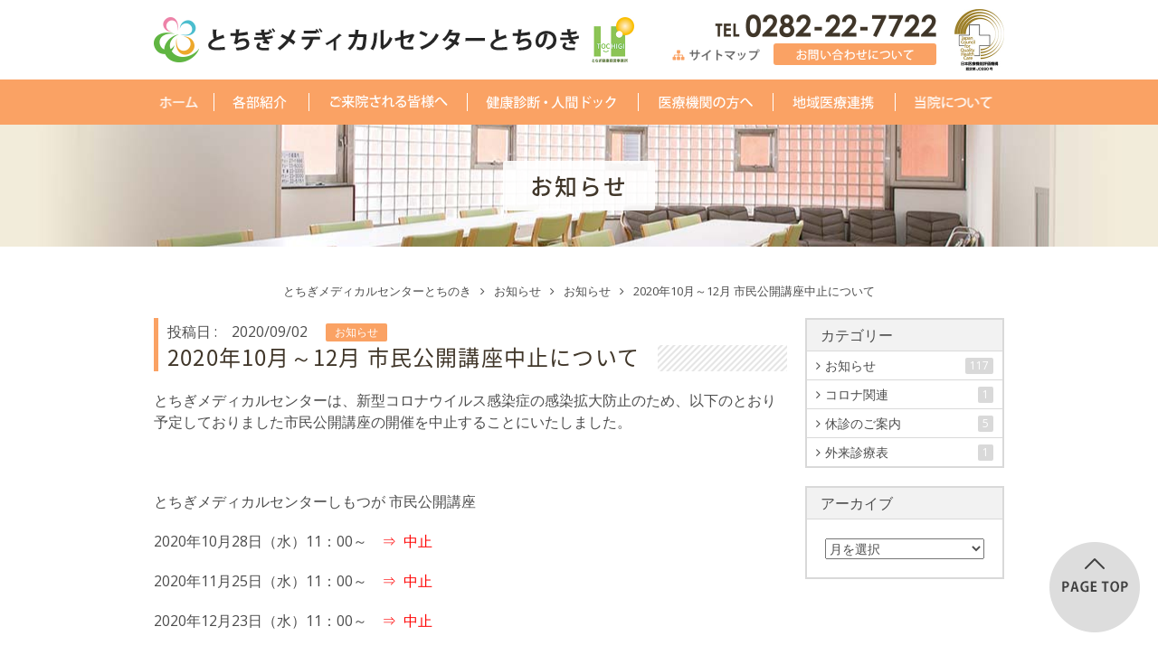

--- FILE ---
content_type: text/html; charset=UTF-8
request_url: https://www.tochigi-medicalcenter.or.jp/tochinoki/news/2020/09/594
body_size: 5928
content:
<!doctype html>
<html lang="ja"><head>
	<meta charset="utf-8">
  <meta http-equiv="X-UA-Compatible" content="IE=edge">
	
	<title>2020年10月～12月 市民公開講座中止について | お知らせ | とちぎメディカルセンターとちのき</title>
	<!--css-->
	<link href="/tochinoki/common/css/common.css?ver=20240507" rel="stylesheet">
	<link href="/tochinoki/common/css/layout.css?ver=20240816" rel="stylesheet">
	
	<link href="https://www.tochigi-medicalcenter.or.jp/tochinoki/news/wp-content/themes/thi/style.css" rel="stylesheet">
	<link href="https://www.tochigi-medicalcenter.or.jp/tochinoki/news/style.css?ver=20240507" rel="stylesheet">
	
	
	<link href="/tochinoki/common/css/font-awesome.min.css" rel="stylesheet">
	<!--google_web_font-->
	<link href="https://fonts.googleapis.com/earlyaccess/notosansjapanese.css" rel="stylesheet" media="screen and (min-width: 768px)">
	<link href="https://fonts.googleapis.com/css?family=Open+Sans" rel="stylesheet">
	<!--/google_web_font-->
	
	<link href="/tochinoki/common/css/magnific-popup.css" rel="stylesheet">
	<!--/css-->
	<!--javascript-->
	<script type="text/javascript">
		if((navigator.userAgent.indexOf('iPhone') > 0 && navigator.userAgent.indexOf('iPad') == -1) || navigator.userAgent.indexOf('iPod') > 0 || (navigator.userAgent.indexOf('Android') > 0 && navigator.userAgent.indexOf('Mobile') > 0)){
			document.write('<meta name="viewport" content="width=320,target-densitydpi=device-dpi">\n');
		}
	</script>
	<!--[if lt IE 9]>
	<script type="text/javascript" src="/tochinoki/common/js/html5shiv.min.js"></script>
	<script type="text/javascript" src="/tochinoki/common/js/respond.min.js"></script>
	<script type="text/javascript" src="/tochinoki/common/js/css3-mediaqueries.js"></script>
	<![endif]-->
  <!-- Google tag (gtag.js) -->
  <script async src="https://www.googletagmanager.com/gtag/js?id=G-35XPYYZK2X"></script>
  <script>
    window.dataLayer = window.dataLayer || [];
    function gtag(){dataLayer.push(arguments);}
    gtag('js', new Date());
    gtag('config', 'G-35XPYYZK2X');
  </script>
	<!--/javascript-->
	<link rel="canonical" href="https://www.tochigi-medicalcenter.or.jp/tochinoki/news/2020/09/594">
<meta name='robots' content='max-image-preview:large' />
<link rel='dns-prefetch' href='//ajax.googleapis.com' />
<script type='text/javascript' src='http://ajax.googleapis.com/ajax/libs/jquery/1.9.1/jquery.min.js?ver=1.9.1' id='jquery-js'></script>
<link rel="canonical" href="https://www.tochigi-medicalcenter.or.jp/tochinoki/news/2020/09/594" />
<style type="text/css" media="all">
/* <![CDATA[ */
@import url("https://www.tochigi-medicalcenter.or.jp/tochinoki/news/wp-content/plugins/wp-table-reloaded/css/plugin.css?ver=1.9.4");
@import url("https://www.tochigi-medicalcenter.or.jp/tochinoki/news/wp-content/plugins/wp-table-reloaded/css/datatables.css?ver=1.9.4");
.dataTables_filter { margin-bottom: 10px; }
.dataTables_info { display: none; }
.wp-table-reloaded { font-size: 1.5rem; }
.wp-table-reloaded th,
.wp-table-reloaded td { padding: 5px 10px; }
.wp-table-reloaded .odd td { background-color: #f2f2f2; }
.dataTables_filter input { border: 1px solid #d9d9d9; }
@media screen and (max-width: 767px) {
.dataTables_filter {
	width: 100%;
	float: none;
}
}

/* ]]> */
</style>	</head>

<body class="grid-960 news" >

<header id="header" class="hidden-print">
	<div class="container">
		<h1 class="logo">
      <a href="/tochinoki/index.php">
        <picture>
          <source media="(max-width: 767px)" srcset="/tochinoki/common/img/logo.png" width="236" height="25">
          <img src="/tochinoki/common/img/logo.png" alt="とちぎメディカルセンターとちのき" width="472" height="50">
        </picture>
      </a>
      <img src="/tochinoki/common/img/tochigi-kenko-logo.jpg" alt="とちぎ健康経営事業所認定" width="47" height="50">
    </h1>
		<a href="/tochinoki/sitemap/" class="sitemap ir-pc bg-primary">サイトマップ</a>
		<a href="/tochinoki/contact/index.php" class="contact ir-pc bg-primary">お問い合わせ</a>
	</div>
</header>

<!--#toggleNav-->
<div id="toggleNav" class="hidden-print">
	<div class="toggleNav_btnGroup">
		<a href="/tochinoki/guide/index.php" class="toggleNav_btn toggleNav_btn--guide bg-sub2"><i class="fa fa-stethoscope"></i>各部紹介</a>
		<div class="toggleNav_btn toggleNav_btn--menu bg-primary"><i class="fa fa-bars"></i>メニュー</div>
		<a href="/tochinoki/contact/index.php" class="toggleNav_btn toggleNav_btn--contact bg-sub1"><i class="fa fa-phone"></i>お問い合わせ</a>
	</div>
	<div class="toggleNav_contents">
		<!--globalNav-->
		<div id="globalNav">
			<div class="container">
				<ul class="clearfix">
					<li class="menu menu--primary menu--home"><a href="/tochinoki/index.php" class="ir-pc">ホーム</a></li>				
					<li class="menu menu--primary dropdown menu--guide "><a href="/tochinoki/guide/index.php" class="ir-pc">各部紹介</a>
          </li>
					<li class="menu menu--primary dropdown menu--visit "><a href="/tochinoki/visit/index.php" class="ir-pc">ご来院される皆様へ</a>
						<ul class="dropdownNav">
							<li class="menu menu--secondary menu--hospitalization "><a href="/tochinoki/hospitalization/index.php">入院について</a></li>
							<li class="menu menu--secondary menu--patient "><a href="/tochinoki/patient/index.php">外来について</a></li>
						</ul>
					</li>
					<li class="menu menu--primary menu--dock "><a href="/tochinoki/dock/index.php" class="ir-pc">健康診断・人間ドック</a></li>
					<li class="menu menu--primary menu--institution "><a href="/tochinoki/institution/index.php" class="ir-pc">医療機関の方へ</a></li>
					<li class="menu menu--primary menu--cooperation "><a href="/tochinoki/cooperation/index.php" class="ir-pc">地域医療連携</a></li>
					<li class="menu menu--primary menu--about "><a href="/tochinoki/about/index.php" class="ir-pc">当院について</a></li>
				</ul>
			</div>
		</div>
		<!--/globalNav-->
		<div class="visible-sp">
			<!--subNav-->
			<div class="subNav">
				<ul class="clearfix">
					<li class="menu menu--primary menu--contact "><a href="/tochinoki/contact/index.php">お問い合わせ</a></li>
					<li class="menu menu--primary menu--policy "><a href="/tochinoki/policy/index.php">サイトポリシー</a></li>
					<li class="menu menu--primary menu--privacy "><a href="/tochinoki/privacy/index.php">プライバシーポリシー</a></li>
					<li class="menu menu--primary menu--sitemap "><a href="/tochinoki/sitemap/">サイトマップ</a></li>
				</ul>
			</div>
			<!--/subNav-->
			<div class="toggleNav_btn toggleNav_btn--close bg-help4">メニューを閉じる</div>
		</div>
	</div>
</div>
<!--#pageHeader-->
<header id="pageHeader">
	<div class="container">
		<h1>お知らせ</h1>
	</div>
</header>
<!--/#pageHeader-->



<!--#breadcrumb-->
<ol id="breadcrumb" class="hidden-print">
	<li itemscope itemtype="https://data-vocabulary.org/Breadcrumb"><a href="/tochinoki/" itemprop="url"><span itemprop="title">とちぎメディカルセンターとちのき</span></a></li>
<li itemscope itemtype="http://data-vocabulary.org/Breadcrumb"><a href="https://www.tochigi-medicalcenter.or.jp/tochinoki/news/" itemprop="url"><span itemprop="title">お知らせ</span></a></li>
	<li itemscope itemtype="http://data-vocabulary.org/Breadcrumb"><a href="https://www.tochigi-medicalcenter.or.jp/tochinoki/news/news" itemprop="url"><span itemprop="title">お知らせ</span></a></li><li itemscope itemtype="http://data-vocabulary.org/Breadcrumb"><a href="https://www.tochigi-medicalcenter.or.jp/tochinoki/news/2020/09/594" itemprop="url"><span itemprop="title">2020年10月～12月 市民公開講座中止について</span></a></li></ol>
<!--/#breadcrumb-->




<!--contents-->
<div id="contents" class="clearfix">
<div class="ebox">
  <div class="container">
    <div class="row">
      <div class="col col--9-pc col--12-sp">
                <article id="single">
                    <header>
            <div class="meta"><span class="date">投稿日 :　2020/09/02</span><a href="https://www.tochigi-medicalcenter.or.jp/tochinoki/news/news" class="badge">お知らせ</a></div>
            <h1><span>2020年10月～12月 市民公開講座中止について</span></h1>
            </header>
          <div class="post clearfix">
            <p>とちぎメディカルセンターは、新型コロナウイルス感染症の感染拡大防止のため、以下のとおり予定しておりました市民公開講座の開催を中止することにいたしました。</p>
<p>&nbsp;</p>
<p>とちぎメディカルセンターしもつが 市民公開講座</p>
<p>2020年10月28日（水）11：00～　<span style="color: #ff0000;">⇒  中止</span></p>
<p>2020年11月25日（水）11：00～　<span style="color: #ff0000;">⇒  中止</span></p>
<p>2020年12月23日（水）11：00～　<span style="color: #ff0000;">⇒  中止</span></p>
<p>&nbsp;</p>
<p>とちぎメディカルセンターとちのき 市民公開講座</p>
<p>2020年10月21日（水）11：00～　<span style="color: #ff0000;">⇒  中止</span></p>
<p>2020年11月18日（水）11：00～　<span style="color: #ff0000;">⇒  中止</span></p>
<p>2020年12月16日（水）11：00～　<span style="color: #ff0000;">⇒  中止</span></p>
<p>&nbsp;</p>
<p>&nbsp;</p>
<p>大変申し訳ございませんが、何卒ご了承くださいますようお願い申し上げます。</p>
<p>&nbsp;</p>
<p>また、勝手なお願いではございますが、ご参加予定のお知り合いの方等いらっしゃいましたら、お声掛けいただけますと幸いです。</p>
            </div>
          </article>
                <!--pagination-->
                <ul class="postNav">
          <li class="next"><a href="https://www.tochigi-medicalcenter.or.jp/tochinoki/news/2020/11/624" rel="next">次の記事</a></li>
          <li class="previous visible-inline-block-sp"><a href="https://www.tochigi-medicalcenter.or.jp/tochinoki/news/2020/08/582" rel="prev">前の記事</a></li>
          <li class="top"><a href="https://www.tochigi-medicalcenter.or.jp/tochinoki/news/">お知らせTOP</a></li>
          <li class="home"><a href="/tochinoki/">ホーム</a></li>
          <li class="previous visible-inline-block-pc"><a href="https://www.tochigi-medicalcenter.or.jp/tochinoki/news/2020/08/582" rel="prev">前の記事</a></li>
          </ul>
        <!--/pagination-->
        </div>
      <!--side-->
      			<!--#side-->
			<div id="side" class="col col--3-pc col--12-sp">
				<dl class="sideNav widget_categories card"><dt class="card_header">カテゴリー</dt><dd class="card_list">
			<ul>
					<li class="cat-item cat-item-2"><a href="https://www.tochigi-medicalcenter.or.jp/tochinoki/news/news">お知らせ <span class="badge badge--after">117</span></a>
</li>
	<li class="cat-item cat-item-5"><a href="https://www.tochigi-medicalcenter.or.jp/tochinoki/news/covid_19">コロナ関連 <span class="badge badge--after">1</span></a>
</li>
	<li class="cat-item cat-item-1"><a href="https://www.tochigi-medicalcenter.or.jp/tochinoki/news/close">休診のご案内 <span class="badge badge--after">5</span></a>
</li>
	<li class="cat-item cat-item-4"><a href="https://www.tochigi-medicalcenter.or.jp/tochinoki/news/guide">外来診療表 <span class="badge badge--after">1</span></a>
</li>
			</ul>

			</dd></dl><dl class="sideNav widget_archive card"><dt class="card_header">アーカイブ</dt><dd class="card_list">		<label class="screen-reader-text" for="archives-dropdown-2">アーカイブ</label>
		<select id="archives-dropdown-2" name="archive-dropdown">
			
			<option value="">月を選択</option>
				<option value='https://www.tochigi-medicalcenter.or.jp/tochinoki/news/date/2026/01'> 2026年1月 &nbsp;(1)</option>
	<option value='https://www.tochigi-medicalcenter.or.jp/tochinoki/news/date/2025/12'> 2025年12月 &nbsp;(2)</option>
	<option value='https://www.tochigi-medicalcenter.or.jp/tochinoki/news/date/2025/11'> 2025年11月 &nbsp;(2)</option>
	<option value='https://www.tochigi-medicalcenter.or.jp/tochinoki/news/date/2025/10'> 2025年10月 &nbsp;(1)</option>
	<option value='https://www.tochigi-medicalcenter.or.jp/tochinoki/news/date/2025/06'> 2025年6月 &nbsp;(1)</option>
	<option value='https://www.tochigi-medicalcenter.or.jp/tochinoki/news/date/2025/05'> 2025年5月 &nbsp;(3)</option>
	<option value='https://www.tochigi-medicalcenter.or.jp/tochinoki/news/date/2025/03'> 2025年3月 &nbsp;(4)</option>
	<option value='https://www.tochigi-medicalcenter.or.jp/tochinoki/news/date/2025/02'> 2025年2月 &nbsp;(3)</option>
	<option value='https://www.tochigi-medicalcenter.or.jp/tochinoki/news/date/2025/01'> 2025年1月 &nbsp;(1)</option>
	<option value='https://www.tochigi-medicalcenter.or.jp/tochinoki/news/date/2024/11'> 2024年11月 &nbsp;(1)</option>
	<option value='https://www.tochigi-medicalcenter.or.jp/tochinoki/news/date/2024/10'> 2024年10月 &nbsp;(2)</option>
	<option value='https://www.tochigi-medicalcenter.or.jp/tochinoki/news/date/2024/09'> 2024年9月 &nbsp;(2)</option>
	<option value='https://www.tochigi-medicalcenter.or.jp/tochinoki/news/date/2024/08'> 2024年8月 &nbsp;(1)</option>
	<option value='https://www.tochigi-medicalcenter.or.jp/tochinoki/news/date/2024/07'> 2024年7月 &nbsp;(1)</option>
	<option value='https://www.tochigi-medicalcenter.or.jp/tochinoki/news/date/2023/12'> 2023年12月 &nbsp;(2)</option>
	<option value='https://www.tochigi-medicalcenter.or.jp/tochinoki/news/date/2023/11'> 2023年11月 &nbsp;(1)</option>
	<option value='https://www.tochigi-medicalcenter.or.jp/tochinoki/news/date/2023/09'> 2023年9月 &nbsp;(1)</option>
	<option value='https://www.tochigi-medicalcenter.or.jp/tochinoki/news/date/2023/06'> 2023年6月 &nbsp;(1)</option>
	<option value='https://www.tochigi-medicalcenter.or.jp/tochinoki/news/date/2023/03'> 2023年3月 &nbsp;(4)</option>
	<option value='https://www.tochigi-medicalcenter.or.jp/tochinoki/news/date/2023/02'> 2023年2月 &nbsp;(1)</option>
	<option value='https://www.tochigi-medicalcenter.or.jp/tochinoki/news/date/2022/12'> 2022年12月 &nbsp;(1)</option>
	<option value='https://www.tochigi-medicalcenter.or.jp/tochinoki/news/date/2022/11'> 2022年11月 &nbsp;(2)</option>
	<option value='https://www.tochigi-medicalcenter.or.jp/tochinoki/news/date/2022/10'> 2022年10月 &nbsp;(1)</option>
	<option value='https://www.tochigi-medicalcenter.or.jp/tochinoki/news/date/2022/08'> 2022年8月 &nbsp;(2)</option>
	<option value='https://www.tochigi-medicalcenter.or.jp/tochinoki/news/date/2022/07'> 2022年7月 &nbsp;(1)</option>
	<option value='https://www.tochigi-medicalcenter.or.jp/tochinoki/news/date/2022/06'> 2022年6月 &nbsp;(2)</option>
	<option value='https://www.tochigi-medicalcenter.or.jp/tochinoki/news/date/2022/04'> 2022年4月 &nbsp;(1)</option>
	<option value='https://www.tochigi-medicalcenter.or.jp/tochinoki/news/date/2022/02'> 2022年2月 &nbsp;(2)</option>
	<option value='https://www.tochigi-medicalcenter.or.jp/tochinoki/news/date/2022/01'> 2022年1月 &nbsp;(2)</option>
	<option value='https://www.tochigi-medicalcenter.or.jp/tochinoki/news/date/2021/11'> 2021年11月 &nbsp;(1)</option>
	<option value='https://www.tochigi-medicalcenter.or.jp/tochinoki/news/date/2021/07'> 2021年7月 &nbsp;(1)</option>
	<option value='https://www.tochigi-medicalcenter.or.jp/tochinoki/news/date/2021/06'> 2021年6月 &nbsp;(2)</option>
	<option value='https://www.tochigi-medicalcenter.or.jp/tochinoki/news/date/2021/05'> 2021年5月 &nbsp;(2)</option>
	<option value='https://www.tochigi-medicalcenter.or.jp/tochinoki/news/date/2021/04'> 2021年4月 &nbsp;(1)</option>
	<option value='https://www.tochigi-medicalcenter.or.jp/tochinoki/news/date/2021/01'> 2021年1月 &nbsp;(1)</option>
	<option value='https://www.tochigi-medicalcenter.or.jp/tochinoki/news/date/2020/12'> 2020年12月 &nbsp;(2)</option>
	<option value='https://www.tochigi-medicalcenter.or.jp/tochinoki/news/date/2020/11'> 2020年11月 &nbsp;(3)</option>
	<option value='https://www.tochigi-medicalcenter.or.jp/tochinoki/news/date/2020/09'> 2020年9月 &nbsp;(1)</option>
	<option value='https://www.tochigi-medicalcenter.or.jp/tochinoki/news/date/2020/08'> 2020年8月 &nbsp;(1)</option>
	<option value='https://www.tochigi-medicalcenter.or.jp/tochinoki/news/date/2020/07'> 2020年7月 &nbsp;(4)</option>
	<option value='https://www.tochigi-medicalcenter.or.jp/tochinoki/news/date/2020/05'> 2020年5月 &nbsp;(3)</option>
	<option value='https://www.tochigi-medicalcenter.or.jp/tochinoki/news/date/2020/04'> 2020年4月 &nbsp;(6)</option>
	<option value='https://www.tochigi-medicalcenter.or.jp/tochinoki/news/date/2020/03'> 2020年3月 &nbsp;(2)</option>
	<option value='https://www.tochigi-medicalcenter.or.jp/tochinoki/news/date/2020/02'> 2020年2月 &nbsp;(3)</option>
	<option value='https://www.tochigi-medicalcenter.or.jp/tochinoki/news/date/2020/01'> 2020年1月 &nbsp;(1)</option>
	<option value='https://www.tochigi-medicalcenter.or.jp/tochinoki/news/date/2019/12'> 2019年12月 &nbsp;(4)</option>
	<option value='https://www.tochigi-medicalcenter.or.jp/tochinoki/news/date/2019/11'> 2019年11月 &nbsp;(1)</option>
	<option value='https://www.tochigi-medicalcenter.or.jp/tochinoki/news/date/2019/10'> 2019年10月 &nbsp;(3)</option>
	<option value='https://www.tochigi-medicalcenter.or.jp/tochinoki/news/date/2019/09'> 2019年9月 &nbsp;(2)</option>
	<option value='https://www.tochigi-medicalcenter.or.jp/tochinoki/news/date/2019/07'> 2019年7月 &nbsp;(1)</option>
	<option value='https://www.tochigi-medicalcenter.or.jp/tochinoki/news/date/2019/05'> 2019年5月 &nbsp;(1)</option>
	<option value='https://www.tochigi-medicalcenter.or.jp/tochinoki/news/date/2019/04'> 2019年4月 &nbsp;(1)</option>
	<option value='https://www.tochigi-medicalcenter.or.jp/tochinoki/news/date/2019/03'> 2019年3月 &nbsp;(1)</option>
	<option value='https://www.tochigi-medicalcenter.or.jp/tochinoki/news/date/2019/01'> 2019年1月 &nbsp;(1)</option>
	<option value='https://www.tochigi-medicalcenter.or.jp/tochinoki/news/date/2018/12'> 2018年12月 &nbsp;(5)</option>
	<option value='https://www.tochigi-medicalcenter.or.jp/tochinoki/news/date/2018/10'> 2018年10月 &nbsp;(1)</option>
	<option value='https://www.tochigi-medicalcenter.or.jp/tochinoki/news/date/2018/09'> 2018年9月 &nbsp;(1)</option>
	<option value='https://www.tochigi-medicalcenter.or.jp/tochinoki/news/date/2018/08'> 2018年8月 &nbsp;(3)</option>
	<option value='https://www.tochigi-medicalcenter.or.jp/tochinoki/news/date/2018/07'> 2018年7月 &nbsp;(1)</option>
	<option value='https://www.tochigi-medicalcenter.or.jp/tochinoki/news/date/2018/06'> 2018年6月 &nbsp;(2)</option>
	<option value='https://www.tochigi-medicalcenter.or.jp/tochinoki/news/date/2018/05'> 2018年5月 &nbsp;(1)</option>
	<option value='https://www.tochigi-medicalcenter.or.jp/tochinoki/news/date/2018/04'> 2018年4月 &nbsp;(2)</option>
	<option value='https://www.tochigi-medicalcenter.or.jp/tochinoki/news/date/2018/03'> 2018年3月 &nbsp;(1)</option>
	<option value='https://www.tochigi-medicalcenter.or.jp/tochinoki/news/date/2017/12'> 2017年12月 &nbsp;(1)</option>
	<option value='https://www.tochigi-medicalcenter.or.jp/tochinoki/news/date/2017/09'> 2017年9月 &nbsp;(1)</option>
	<option value='https://www.tochigi-medicalcenter.or.jp/tochinoki/news/date/2017/08'> 2017年8月 &nbsp;(1)</option>
	<option value='https://www.tochigi-medicalcenter.or.jp/tochinoki/news/date/2017/07'> 2017年7月 &nbsp;(2)</option>
	<option value='https://www.tochigi-medicalcenter.or.jp/tochinoki/news/date/2017/06'> 2017年6月 &nbsp;(1)</option>
	<option value='https://www.tochigi-medicalcenter.or.jp/tochinoki/news/date/2017/03'> 2017年3月 &nbsp;(1)</option>

		</select>

<script type="text/javascript">
/* <![CDATA[ */
(function() {
	var dropdown = document.getElementById( "archives-dropdown-2" );
	function onSelectChange() {
		if ( dropdown.options[ dropdown.selectedIndex ].value !== '' ) {
			document.location.href = this.options[ this.selectedIndex ].value;
		}
	}
	dropdown.onchange = onSelectChange;
})();
/* ]]> */
</script>
			</dd></dl>			</div>
			<!--/#side-->
      <!--/side-->
      </div>
    </div>
</div>

</div>
<!--/contents-->

<!--footer-->
<footer id="footer">
	<div class="hidden-print">
		<!--nav-->
		<div class="nav">
			<ul class="clearfix">
				<li class="menu menu--primary menu--home"><a href="/tochinoki/index.php">ホーム</a></li>
				<li class="menu menu--primary menu--guide "><a href="/tochinoki/guide/index.php">各部紹介</a>
        </li>
				<li class="menu menu--primary menu--visit "><a href="/tochinoki/visit/index.php">ご来院される皆様へ</a>
					<ul>
						<li class="menu menu--secondary menu--hospitalization "><a href="/tochinoki/hospitalization/index.php">入院について</a></li>
						<li class="menu menu--secondary menu--patient "><a href="/tochinoki/patient/index.php">外来について</a></li>
					</ul>
				</li>
				<li class="menu menu--primary menu--dock "><a href="/tochinoki/dock/index.php">健康診断・人間ドック</a></li>
				<li class="menu menu--primary menu--institution "><a href="/tochinoki/institution/index.php">医療機関の方へ</a></li>
				<li class="menu menu--primary menu--cooperation "><a href="/tochinoki/cooperation/index.php">地域医療連携</a></li>
			</ul>
			<ul class="clearfix">
				<li class="menu menu--primary menu--about "><a href="/tochinoki/about/index.php">当院について</a></li>
				<li class="menu menu--primary menu--contact "><a href="/tochinoki/contact/index.php">お問い合わせ</a></li>
				<li class="menu menu--primary menu--policy "><a href="/tochinoki/policy/index.php">サイトポリシー</a></li>
				<li class="menu menu--primary menu--privacy "><a href="/tochinoki/privacy/index.php">プライバシーポリシー</a></li>
				<li class="menu menu--primary menu--sitemap "><a href="/tochinoki/sitemap/">サイトマップ</a></li>
			</ul>
		</div>
		<!--/nav-->
		<!--message-->
		<div class="container message">
			<div class="row">
				<!--address-->
				<div class="col col--6-pc col--12-sp">
					<address>
						<a href="/tochinoki/index.php" class="ir logo">とちぎメディカルセンターとちのき</a>
						〒328-0071 栃木県栃木市大町39-5
					</address>
					<ul class="group">
						<li><i class="fa fa-external-link"></i> <a href="https://www.tochigi-medicalcenter.or.jp/" target="_blank">一般財団法人とちぎメディカルセンター</a></li>
						<li><i class="fa fa-external-link"></i> <a href="https://www.tochigi-medicalcenter.or.jp/shimotsuga/" target="_blank">とちぎメディカルセンターしもつが</a></li>
						<li><i class="fa fa-external-link"></i> <a href="https://www.tochigi-medicalcenter.or.jp/tochiginosato/" target="_blank">介護老人保健施設 とちぎの郷</a></li>
						<li><i class="fa fa-external-link"></i> <a href="https://www.tochigi-medicalcenter.or.jp/hospital/dock/" target="_blank">総合健診センター</a></li>
					</ul>
				</div>
				<!--/address-->
				<!--contact-->
				<div class="contact col col--6-pc col--12-sp">
					<div class="tel"><span data-action="call" data-tel="0282227722" class="phone-sp"><img src="/tochinoki/common/img/footer_tel.png?ver=20220517" alt="TEL 0282-22-7722 / 休診日 / 土曜・日曜・祝日・8/15・12/30～1/3" width="248" height="61"></span></div>
					<div class="mail"><a  href="/tochinoki/contact/index.php" class="ir mail">お問い合わせについて</a></div>
				</div>
				<!--/contact-->
			</div>
		</div>
		<!--/message-->
	</div>
	<!--copyright-->
	<div class="copyright">(c) Tochigi-Medical-Center-Tochinoki All Rights Reserved.</div>
	<!--/copyright-->
</footer>
<!--/footer-->

<div id="pageTop" class="visible-pc hidden-print"><a href="#header" class="ir">このページの先頭に戻る</a></div>


<script src="/tochinoki/common/js/jquery.ba-throttle-debounce.min.js"></script>

<script src="/tochinoki/common/js/jquery.magnific-popup.min.js?ver=20240507"></script>



<script src="/tochinoki/common/js/common.js"></script>
<script type='text/javascript' id='vk-ltc-js-js-extra'>
/* <![CDATA[ */
var vkLtc = {"ajaxurl":"https:\/\/www.tochigi-medicalcenter.or.jp\/tochinoki\/news\/wp-admin\/admin-ajax.php"};
/* ]]> */
</script>
<script type='text/javascript' src='https://www.tochigi-medicalcenter.or.jp/tochinoki/news/wp-content/plugins/vk-link-target-controller/js/script.min.js?ver=1.7.6.0' id='vk-ltc-js-js'></script>
</body>
</html>

--- FILE ---
content_type: text/css
request_url: https://www.tochigi-medicalcenter.or.jp/tochinoki/common/css/common.css?ver=20240507
body_size: 17799
content:
@charset "utf-8";
/*
最終更新日 : 2016.04.22

▼ CSS記述ルール

1. 基本的にCLASSを使用し、IDは各ブロックの命名に使用する程度に留める

2. 単語と単語はキャメルケースで繋いで一単語にする
例）.breadCrumb
例）.pageTop
例）#globalNav

3. アンダースコア（_）で繋がれた単語は「親」と「子」と見なす
例）.A_B　←　親要素Aの子要素Bと分かる
例）.contact_title　←　親要素[contact]の子要素[title]と分かる

4. ハイフン（-）で繋がれた単語は「基本エレメント」に「特定のスタイル」を指定していると見なす
例）.font-red　←　基本エレメント[font]に特定のスタイル[red]を指定
例）.table-border　←　基本エレメント[table]に特定のスタイル[border]を指定

※ レスポンシブ用のサフィックス（接尾辞）はこの規則に当てはまらない
例）接尾が-sp　→　スマホ用スタイル
     例）.font-red-sp　←　[.font-red]のスマホ用スタイル
例）接尾が-pc　→　パソコン用スタイル
     例）.table-border-pc　←　[.table-border]のパソコン用スタイル

5. ダブルハイフン（--）で繋がれた単語は「特定のスタイルを指定された要素」と「その要素が特定の条件で変化する別のスタイル・状態」を指定していると見なし、
　　必ず、「特定のスタイルを指定された要素」（基本要素）と一緒に指定するものとする。
例）btn--border　←　特定要素[btn]の別スタイル[border]
　　×）<a class="btn--border"></a>
　　○）<a class="btn btn--border"></a>　←　特定要素[btn]も一緒に指定
例）table-border--withTopBorder　←　特定要素[table-border]の別スタイル[withTopBorder]
　　×）<a class="table-border--withTopBorder"></a>
　　○）<a class="table-border table-border--withTopBorder"></a>　←　特定要素[table-border]も一緒に指定

上記[4]と[5]の使い分けについて
[4] A-B　⇒　Aは特定のスタイルを持たない。
　　　　　　 .A {}は存在しない。
[5] A--B　⇒　Aは特定のスタイルを持つ。
　　　　　　 .A {}が必ず存在する。

6. 変更する可能性のあるタグに対して直接スタイルを指定しない
×）#nav ol {}　← olがulに変更になる可能性がある
○）#nav .list {}　olにclass="list"を付与し、そのclassに対してスタイルを指定する

----------------------------------------------------------------------------------------------------

▼ まず始めに

1. カラー変更
以下の初期色をサイトに合わせて変更しよう！
ローカルサイト全体を「#xxx」で「検索・置換」してOK！（#付で検索必須！）

#4d4d4d    ⇒ 基本的な文字色
#403629 ⇒ 見出しの色
#d9d9d9    ⇒ ボーダー色
#f2f2f2 ⇒ ボーダー色より薄い背景に使用する色
#c00    ⇒ メインカラー
#f00    ⇒ メインカラーのホバー色

2. 角丸の値
角丸の値を3pxで統一しているので、
もっと丸くしたい場合はこのCSS内で「radius」で「検索」し、好きな値に変更しよう。

3. グリッドの余白
.container = 960pxの余白20pxで作ってあるので、
.container = 972pxの余白30pxに変更する場合は、
Templates.dwtの<body>のclassを .grid-960 ⇒ .grid-972 に変更しよう。

*/

/*==================================================================================================================================
reset
※ 基本的に変更しない
==================================================================================================================================*/

/* html5doctor.com Reset v1.6.1 - http://cssreset.com */

html, body, div, span, object, iframe, h1, h2, h3, h4, h5, h6, p, blockquote, pre, abbr, address, cite, code, del, dfn, em, img, ins, kbd, q, samp, small, strong, sub, sup, var, b, i, dl, dt, dd, ol, ul, li, fieldset, form, label, legend, table, caption, tbody, tfoot, thead, tr, th, td, article, aside, canvas, details, figcaption, figure, footer, header, hgroup, menu, nav, section, summary, time, mark, audio, video { margin: 0; padding: 0; border: 0; outline: 0; font-size: 100%; vertical-align: baseline; background: transparent; }
body { line-height: 1; }
article, aside, details, figcaption, figure, footer, header, hgroup, menu, nav, section { display: block; }
nav ul { list-style: none; }
blockquote, q { quotes: none; }
blockquote:before, blockquote:after, q:before, q:after { content: ''; content: none; }
a { margin: 0; padding: 0; font-size: 100%; vertical-align: baseline; background: transparent; }

/* change colours to suit your needs */
ins { background-color: #ff9; color: #4d4d4d; text-decoration: none; }

/* change colours to suit your needs */
mark { background-color: #ff9; color: #4d4d4d; font-style: italic; font-weight: bold; }
del { text-decoration: line-through; }
abbr[title], dfn[title] { border-bottom: 1px dotted; cursor: help; }
table { border-collapse: collapse; border-spacing: 0; }

/* change border colour to suit your needs */
hr { display: block; height: 1px; border: 0; border-top: 1px solid #d9d9d9; margin: 1em 0; padding: 0; }
input, select { vertical-align: middle; }

/*----------------------------------------*----------------------------------------
original
----------------------------------------*----------------------------------------*/

*, *:before, *:after { -webkit-box-sizing: border-box; box-sizing: border-box; }
html { -ms-text-size-adjust: 100%; -webkit-text-size-adjust: 100%; -webkit-tap-highlight-color: transparent; }
body { word-wrap: break-word; text-align: center; }
audio, canvas, progress, video { display: inline-block; }
audio:not([controls]) { display: none; height: 0; }
[hidden], template { display: none; }
a:active, a:hover { outline: 0; }
b, strong { font-weight: bold; }
dfn { font-style: italic; }
svg:not(:root) { overflow: hidden; }
button, input, optgroup, select, textarea { color: inherit; font: inherit; margin: 0; }
button { overflow: visible; }
button, select { text-transform: none; }
button, html input[type="button"], input[type="reset"], input[type="submit"] { -webkit-appearance: button; cursor: pointer; }
button[disabled], html input[disabled] { cursor: default; }
button::-moz-focus-inner, input::-moz-focus-inner { border: 0; padding: 0; }
input { line-height: normal; }
input[type="checkbox"], input[type="radio"] { box-sizing: border-box; padding: 0; }
input[type="number"]::-webkit-inner-spin-button, input[type="number"]::-webkit-outer-spin-button { height: auto; }
input[type="search"] { -webkit-appearance: textfield; box-sizing: content-box; }
input[type="search"]::-webkit-search-cancel-button, input[type="search"]::-webkit-search-decoration { -webkit-appearance: none; }
fieldset { border: 1px solid #d9d9d9; }
textarea { overflow: auto; }
optgroup { font-weight: bold; }
img { max-width: 100%; height: auto; vertical-align: bottom; }
table { max-width: 100%; }
li { list-style: none; }

/*----------------------------------------
clearfix
ここだけは必要に応じて足してください。
----------------------------------------*/

.clearfix:after, .container:after, .row:after, .ebox:after {
	content: " "; /* 旧Operaをサポートしないのであれば空白でOK */
	display: block;
	clear: both;
}

/*==================================================================================================================================

= STYLE
-- ==00== Basic Style
-- ==01== Badge
-- ==02== Btn
-- ==03== Card
-- ==04== Color
-- ==05== Ebox
-- ==06== Grid
-- ==07== Headline
-- ==08== Image
-- ==09== ImageReplacement
-- ==10== List[UL/OL/DL]
-- ==11== Margin
-- ==12== Padding
-- ==13== Pagination
-- ==14== Slick
-- ==15== Social
-- ==16== Table
-- ==17== Tab-nav
-- ==18== Thumbnail
-- ==19== Visible & Hidden

※ ==番号== で検索するとその項目まで素早くジャンプできます。

==================================================================================================================================*/

/*----------------------------------------*----------------------------------------
==00== Basic Style
----------------------------------------*----------------------------------------*/

address {
	font-style: normal;
	line-height: inherit;
}
blockquote {
	border: 1px solid #d9d9d9;
	padding: 20px;
	position: relative;
	margin: 0 0 20px;
	z-index: 0;
}
blockquote:before, blockquote:after {
	color: #f2f2f2;
	font-family: "FontAwesome";
	font-size: 4rem;
	line-height: 1;
	position: absolute;
	z-index: -1;
}
blockquote:before {
	content: "\f10d";
	top: 5px;
	left: 10px;
}
blockquote:after {
	content: "\f10e";
	bottom: 5px;
	right: 10px;
}
code {
	background: #e6ee9c;
	-moz-border-radius: 3px;
	-webkit-border-radius: 3px;
	border-radius: 3px;
	padding: 2px 4px;
	font-size: 90%;
	font-family: Menlo, Monaco, Consolas, "Courier New", monospace;
}
figure { margin: 0 0 20px; }
figcaption {
	text-align: center;
	margin-top: 5px;
	font-size: 1.3rem;
}
mark { background-color: #ff3; }
pre {
	display: block;
	border: 1px solid #d9d9d9;
	font-family: Menlo, Monaco, Consolas, "Courier New", monospace;
	overflow: auto;
	padding: 20px;
}
pre code {
	padding: 0;
	font-size: inherit;
	color: inherit;
	background-color: transparent;
	-moz-border-radius: 0;
	-webkit-border-radius: 0;
	border-radius: 0;
}
small, .small {
	font-weight: normal;
	font-size: 1.4rem;
}
sub, sup {
	vertical-align: baseline;
	font-size: 1.1rem;
	line-height: 0;
	position: relative;
}
sub { bottom: -0.25em; }
sup { top: -0.5em; }

/*----------------------------------------
text
----------------------------------------*/

.text-left { text-align: left; }
.text-right { text-align: right; }
.text-center { text-align: center; }
.text-lowercase { text-transform: lowercase; }
.text-uppercase { text-transform: uppercase; }
.text-capitalize { text-transform: capitalize; }
.text-truncate {
	overflow: hidden;
	text-overflow: ellipsis;
	white-space: nowrap;
}

@media screen and (max-width: 767px) {
.text-left-sp { text-align: left; }
.text-right-sp { text-align: right; }
.text-center-sp { text-align: center; }
}

@media print, screen and (min-width: 768px) {
.text-nowrap { white-space: nowrap; }
.text-left-pc { text-align: left; }
.text-right-pc { text-align: right; }
.text-center-pc { text-align: center; }
}

/*----------------------------------------
size
----------------------------------------*/

.font-xs { font-size: 1.2rem; }
.font-s { font-size: 1.4rem; }
.font-normal { font-size: 1.6rem; }
.font-m { font-size: 2rem; }
.font-l { font-size: 2.5rem; }
.font-xl { font-size: 3rem; }

@media screen and (max-width: 767px) {
.font-xs-sp { font-size: 1.2rem; }
.font-s-sp { font-size: 1.4rem; }
.font-normal-sp { font-size: 1.6rem; }
.font-m-sp { font-size: 2rem; }
.font-l-sp { font-size: 2.5rem; }
.font-xl-sp { font-size: 3rem; }
}

@media print, screen and (min-width: 768px) {
.font-xs-pc { font-size: 1.2rem; }
.font-s-pc { font-size: 1.4rem; }
.font-normal-pc { font-size: 1.6rem; }
.font-m-pc { font-size: 2rem; }
.font-l-pc { font-size: 2.5rem; }
.font-xl-pc { font-size: 3rem; }
}

/*----------------------------------------
a
----------------------------------------*/

a { color: #4d4d4d; }
a:hover, a:active { color: #faa264; }

/* unstyled */

a.a-unstyled { text-decoration: none; }
a.a-unstyled:hover, a.a-unstyled:active { text-decoration: underline; }

/* block */

a.a-block {
	text-decoration: none;
	color: #4d4d4d;
	transition: background-color .2s linear;
}
a.a-block:hover, a.a-block:active { background-color: #f2f2f2; }

/* disabled */

a.a-disabled { text-decoration: none; }
a.a-disabled:hover { text-decoration: none !important; /* cursor: not-allowed; */ }

/*----------------------------------------
hr
----------------------------------------*/

hr {
	height: 0;
	-moz-box-sizing: content-box;
	-webkit-box-sizing: content-box;
	box-sizing: content-box;
	border: 0;
	border-top: 1px solid #d9d9d9;
}

/* diamond */

.hr-diamond {
	position: relative;
	height: 1px;
	background: #d9d9d9;
	width: 60%;
	margin-left: auto;
	margin-right: auto;
}
.hr-diamond span {
	width: 0;
	height: 0;
	border: 6px solid transparent;
	border-bottom-color: #4d4d4d;
	position: absolute;
	top: -11px;
	left: 50%;
	margin-left: -6px;
}
.hr-diamond span:after {
	content: '';
	position: absolute;
	left: 50%;
	top: 5px;
	width: 0;
	height: 0;
	margin-left: -6px;
	border: 6px solid transparent;
	border-top-color: #4d4d4d;
}

/* circle */

.hr-circle {
	border-width: 0;
	height: 1px;
	width: 60%;
	margin-left: auto;
	margin-right: auto;
	background-color: #d9d9d9;
	position: relative;
	text-align: center;
}
.hr-circle:before {
	content: '';
	width: 9px;
	height: 9px;
	background-color: #4d4d4d;
	position: absolute;
	top: -4px;
	margin-left: -4px;
	-webkit-transform: rotate(45deg);
	-ms-transform: rotate(45deg);
	transform: rotate(45deg);
	-moz-border-radius: 50%;
	-webkit-border-radius: 50%;
	border-radius: 50%;
}

/*----------------------------------------*----------------------------------------
==01== Badge
----------------------------------------*----------------------------------------*/

.badge {
	font-size: 1.2rem;
	color: #fff;
	-moz-border-radius: 2px;
	-webkit-border-radius: 2px;
	border-radius: 2px;
	display: inline-block;
	vertical-align: middle;
	padding: 1px 10px;
	top: -0.1em;
	position: relative;
}
.badge.font-s { font-size: 1.3rem; }
.badge.font-normal { font-size: 1.5rem; }
h1 .badge, h2 .badge, h3 .badge, h4 .badge, h5 .badge, h6 .badge { line-height: normal; }
.badge--before { margin-right: 5px; }
.badge--after { margin-left: 5px; }

/*----------------------------------------*----------------------------------------
==02== Btn
----------------------------------------*----------------------------------------*/

/*----------------------------------------
common
----------------------------------------*/

.btn {
	border: none;
	cursor: pointer;
	display: inline-block;
	text-decoration: none;
	vertical-align: baseline;
	position: relative;
	background: #faa264;
	color: #fff;
	padding: 10px 40px 10px 15px;
	transition: all .2s linear;
}
.btn:hover, .btn:active {
	text-decoration: none;
	background: #fab889;
	color: #fff;
}
.btn:before {
	position: absolute;
	top: 50%;
	right: 15px;
	margin-top: -.5em;
	font-family: "FontAwesome";
	content: "\f105";
	line-height: 1;
}

/*----------------------------------------
border
----------------------------------------*/

.btn--border {
	background: none;
	color: #4d4d4d;
	border: 2px solid #4d4d4d;
}
.btn--border:hover, .btn--border:active {
	background: #fde7d8;
	color: #4d4d4d;
	border-color: #faa264;
}

@media screen and (max-width: 767px) {
.btn--border-sp {
	background: none;
	color: #4d4d4d;
	border: 1px solid #4d4d4d;
}
.btn--border-sp:hover,  .btn--border-sp:active { background: #f2f2f2; }
}

@media print, screen and (min-width: 768px) {
.btn--border-pc {
	background: none;
	color: #4d4d4d;
	border: 1px solid #4d4d4d;
}
.btn--border-pc:hover,  .btn--border-pc:active { background: #f2f2f2; }
}

/*----------------------------------------
radius
----------------------------------------*/

.btn--radius {
	-moz-border-radius: 3px;
	-webkit-border-radius: 3px;
	border-radius: 3px;
}

/*----------------------------------------
round
----------------------------------------*/

.btn--round {
	-moz-border-radius: 100px;
	-webkit-border-radius: 100px;
	border-radius: 100px;
}

/*----------------------------------------
noIcon
----------------------------------------*/

.btn--noIcon {
	text-align: center;
	padding: 10px 40px;
}
.btn--noIcon:before { content: "" !important; }

@media screen and (max-width: 767px) {
.btn--noIcon-sp {
	text-align: center;
	padding: 10px 40px;
}
.btn--noIcon-sp:before { content: "" !important; }
}

@media print, screen and (min-width: 768px) {
.btn--noIcon-pc {
	text-align: center;
	padding: 10px 40px;
}
.btn--noIcon-pc:before { content: "" !important; }
}

/*----------------------------------------
leftIcon
----------------------------------------*/

.btn--leftIcon { padding: 10px 20px 10px 40px; }
.btn--leftIcon:before {
	right: auto;
	left: 15px;
}

@media screen and (max-width: 767px) {
.btn--leftIcon-sp { padding: 10px 20px 10px 40px; }
.btn--leftIcon-sp:before {
	right: auto;
	left: 15px;
}
}

@media print, screen and (min-width: 768px) {
.btn--leftIcon-pc { padding: 10px 20px 10px 40px; }
.btn--leftIcon-pc:before {
	right: auto;
	left: 15px;
}
}

/*----------------------------------------
ir
----------------------------------------*/

@media print, screen and (min-width: 768px) {
.btn.ir-pc {
	border: none !important;
	padding: 0 !important;
	-moz-border-radius: 0 !important;
	-webkit-border-radius: 0 !important;
	border-radius: 0 !important;
	text-align: left !important;
}
}

/*----------------------------------------
thin
----------------------------------------*/

.btn--thin { }
.btn--thin, .btnGroup--thin .btn {
	padding-top: 5px;
	padding-bottom: 5px;
}

@media screen and (max-width: 767px) {
.btn--thin-sp { }
.btn--thin-sp,  .btnGroup--thin-sp .btn {
	padding-top: 5px;
	padding-bottom: 5px;
}
}

@media print, screen and (min-width: 768px) {
.btn--thin-pc { }
.btn--thin-pc,  .btnGroup--thin-pc .btn {
	padding-top: 5px;
	padding-bottom: 5px;
}
}

/*----------------------------------------
thick
----------------------------------------*/

.btn--thick { }
.btn--thick, .btnGroup--thick .btn {
	padding-top: 20px;
	padding-bottom: 20px;
}

@media screen and (max-width: 767px) {
.btn--thick-sp { }
.btn--thick-sp,  .btnGroup--thick-sp .btn {
	padding-top: 20px;
	padding-bottom: 20px;
}
}

@media print, screen and (min-width: 768px) {
.btn--thick-pc { }
.btn--thick-pc,  .btnGroup--thick-pc .btn {
	padding-top: 20px;
	padding-bottom: 20px;
}
}

/*----------------------------------------
block
----------------------------------------*/

.btn--block {
	display: block;
	width: 100%;
}

@media screen and (max-width: 767px) {
.btn--block-sp {
	display: block;
	width: 100%;
}
}

@media print, screen and (min-width: 768px) {
.btn--block-pc {
	display: block;
	width: 100%;
}
}

/*----------------------------------------
buttonGroup
----------------------------------------*/

.btnGroup {
	position: relative;
	vertical-align: middle;
	letter-spacing: -.4em;
}
.btnGroup > .btn {
	position: relative;
	display: inline-block;
	letter-spacing: normal;
}
.btnGroup .btn + .btn { margin-left: 1px; }
.btnGroup .btn--border + .btn--border {
	margin-left: 0;
	border-left: none;
}

/* justified */

.btnGroup--justified {
	display: table;
	width: 100%;
	table-layout: fixed;
}
.btnGroup--justified > .btn {
	display: table-cell;
	float: none;
}
.btnGroup--justified > .btn + .btn { border-left: 1px solid #fff; }
.btnGroup--justified > .btn--border + .btn--border { border-left: none; }

@media screen and (max-width: 767px) {
.btnGroup--justified-sp {
	display: table;
	width: 100%;
	table-layout: fixed;
}
.btnGroup--justified-sp > .btn {
	display: table-cell;
	float: none;
}
.btnGroup--justified-sp > .btn + .btn { border-left: 1px solid #fff; }
.btnGroup--justified-sp > .btn--border + .btn--border { border-left: none; }
}

@media print, screen and (min-width: 768px) {
.btnGroup--justified-pc {
	display: table;
	width: 100%;
	table-layout: fixed;
}
.btnGroup--justified-pc > .btn {
	display: table-cell;
	float: none;
}
.btnGroup--justified-pc > .btn + .btn { border-left: 1px solid #fff; }
.btnGroup--justified-pc > .btn--border + .btn--border { border-left: none; }
}

/* radius */

.btnGroup--radius > .btn:first-child {
	-moz-border-radius: 3px 0 0 3px;
	-webkit-border-radius: 3px 0 0 3px;
	border-radius: 3px 0 0 3px;
}
.btnGroup--radius > .btn:last-child {
	-moz-border-radius: 0 3px 3px 0;
	-webkit-border-radius: 0 3px 3px 0;
	border-radius: 0 3px 3px 0;
}

/* round */

.btnGroup--round > .btn:first-child {
	-moz-border-radius: 100px 0 0 100px;
	-webkit-border-radius: 100px 0 0 100px;
	border-radius: 100px 0 0 100px;
}
.btnGroup--round > .btn:last-child {
	-moz-border-radius: 0 100px 100px 0;
	-webkit-border-radius: 0 100px 100px 0;
	border-radius: 0 100px 100px 0;
}

/* vertical */

.btnGroup--vertical .btn { display: block; }
.btnGroup--vertical .btn + .btn {
	margin-top: 1px;
	margin-left: 0;
}
.btnGroup--vertical .btn--border + .btn--border {
	margin-top: 0;
	border-top: none;
	border-left: 1px solid #4d4d4d;
}
.btnGroup--vertical.btnGroup--radius > .btn:first-child {
	-moz-border-radius: 3px 3px 0 0;
	-webkit-border-radius: 3px 3px 0 0;
	border-radius: 3px 3px 0 0;
}
.btnGroup--vertical.btnGroup--radius > .btn:last-child {
	-moz-border-radius: 0 0 3px 3px;
	-webkit-border-radius: 0 0 3px 3px;
	border-radius: 0 0 3px 3px;
}
.btnGroup--vertical.btnGroup--round > .btn:first-child {
	-moz-border-radius: 100px 100px 0 0;
	-webkit-border-radius: 100px 100px 0 0;
	border-radius: 100px 100px 0 0;
}
.btnGroup--vertical.btnGroup--round > .btn:last-child {
	-moz-border-radius: 0 0 100px 100px;
	-webkit-border-radius: 0 0 100px 100px;
	border-radius: 0 0 100px 100px;
}

@media screen and (max-width: 767px) {
.btnGroup--vertical-sp .btn { display: block; }
.btnGroup--vertical-sp .btn + .btn {
	margin-top: 1px;
	margin-left: 0;
}
.btnGroup--vertical-sp .btn--border + .btn--border {
	margin-top: 0;
	border-top: none;
	border-left: 1px solid #4d4d4d;
}
}

/*----------------------------------------*----------------------------------------
==03== Card
----------------------------------------*----------------------------------------*/

.card {
	position: relative;
	border: 2px solid #d9d9d9;
}
a.card {
	display: block;
	text-decoration: none;
	transition: all .2s linear;
}
a.card:hover { color: #4d4d4d; }
.card_block { padding: 20px; }
.card_block > *:last-child { margin-bottom: 0 !important; }

/*----------------------------------------
header
----------------------------------------*/

.card_header {
	padding: 5px 15px;
	background-color: #f2f2f2;
	border-bottom: 1px solid #d9d9d9;
}

/*----------------------------------------
footer
----------------------------------------*/

.card_footer {
	padding: 5px 15px;
	background-color: #f2f2f2;
	border-top: 1px solid #d9d9d9;
}

/*----------------------------------------
bg
----------------------------------------*/

.card--bg {
	background: #fff;
	border: none;
}
.card--bg:not([class*="bg-"]) { box-shadow: 0 0 5px rgba(0,0,0,.15); }
.card--bg .card_header, .card--bg .card_footer {
	background: rgba(0,0,0,.15);
	border: none;
}

/*----------------------------------------
group
----------------------------------------*/

@media print, screen and (min-width: 768px) {
.cardGroup {
	display: table;
	width: 100%;
	table-layout: fixed;
}
cardGroup + .cardGroup { margin-top: -21px; }
.cardGroup .card {
	display: table-cell;
	vertical-align: top;
}
.cardGroup .card:not(:last-child) {
	border-right-width: 1px;
	border-right-style: dotted;
}
.cardGroup .card + .card {
	margin-left: 0;
	border-left: none;
	overflow: hidden;
}
}

/*----------------------------------------
radius
角丸を使わない場合は一括コメントアウト！
----------------------------------------*/

/*
.card {
	-moz-border-radius: 3px;
	-webkit-border-radius: 3px;
	border-radius: 3px;
}
.card_header:first-child {
	-moz-border-radius: 2px 2px 0 0;
	-webkit-border-radius: 2px 2px 0 0;
	border-radius: 2px 2px 0 0;
}
.card_footer:last-child {
	-moz-border-radius: 0 0 2px 2px;
	-webkit-border-radius: 0 0 2px 2px;
	border-radius: 0 0 2px 2px;
}
.card_img--top {
	-moz-border-radius: 3px 3px 0 0;
	-webkit-border-radius: 3px 3px 0 0;
	border-radius: 3px 3px 0 0;
}
.card_img--bottom {
	-moz-border-radius: 0 0 3px 3px;
	-webkit-border-radius: 0 0 3px 3px;
	border-radius: 0 0 3px 3px;
}
.cardGroup .card:first-child,
.cardGroup .card:first-child .card_header,
.cardGroup .card:first-child .card_img--top {
	-moz-border-top-right-radius: 0;
	-webkit-border-top-right-radius: 0;
	border-top-right-radius: 0;
}
.cardGroup .card:first-child,
.cardGroup .card:first-child .card_footer,
.cardGroup .card:first-child .card_img--bottom {
	-moz-border-bottom-right-radius: 0;
	-webkit-border-bottom-right-radius: 0;
	border-bottom-right-radius: 0;
}
.cardGroup .card:last-child,
.cardGroup .card:last-child .card_header,
.cardGroup .card:last-child .card_img--top {
	-moz-border-top-left-radius: 0;
	-webkit-border-top-left-radius: 0;
	border-top-left-radius: 0;
}
.cardGroup .card:last-child,
.cardGroup .card:last-child .card_footer,
.cardGroup .card:last-child .card_img--bottom {
	-moz-border-bottom-left-radius: 0;
	-webkit-border-bottom-left-radius: 0;
	border-bottom-left-radius: 0;
}
.cardGroup .card:not(:first-child):not(:last-child) {
	-moz-border-radius: 0;
	-webkit-border-radius: 0;
	border-radius: 0;
}
.cardGroup .card:not(:first-child):not(:last-child) .card_img--top,
.cardGroup .card:not(:first-child):not(:last-child) .card_img--bottom {
	-moz-border-radius: 0;
	-webkit-border-radius: 0;
	border-radius: 0;
}
*/

/*----------------------------------------
dogear
----------------------------------------*/

.card--dogear { position : relative; }
.card--dogear .card_block:after {
	content : "";
	display : block;
	position : absolute;
	bottom : -1px;
	right : -1px;
	width : 0;
	height : 0;
	border-width : 10px;
	border-style : solid;
	border-color : rgba(0,0,0,.15) #fff #fff rgba(0,0,0,.15);
}
.card--bg.card--dogear .card_block:after {
	bottom : 0;
	right : 0;
}

/*----------------------------------------*----------------------------------------
==04== Color
色は適当に変えよう
----------------------------------------*----------------------------------------*/

a[class^="bg-"],
a[class*=" bg-"] { transition: background-color .2s linear; }

/* primary */

.font-primary { color: #faa264; }
.border-primary { border-color: #faa264; }
.bg-primary { background-color: rgba(250,162,100, 1); }
a.bg-primary:hover { background-color: rgba(250,162,100, .75); }


.bg-primary-l1 { background-color: rgba(250,184,137, 1); }
.bg-primary-l2 { background-color: rgba(252,208,177, 1); }
.bg-primary-l3 { background-color: rgba(255,233,217, 1); }

/* sub1 */

.font-sub1 { color: #a3cc29; }
.border-sub1 { border-color: #a3cc29; }
.bg-sub1 { background-color: rgba(163,204,41, 1); }
.bg-sub1:hover { background-color: rgba(163,204,41, .75) !important; }

.bg-sub1-l2 { background-color: rgba(201,230,115, 1); }

/* sub2 */

.font-sub2 { color: #7eb2e6; }
.border-sub2 { border-color: #7eb2e6; }
.bg-sub2 { background-color: rgba(126,178,230, 1); }
.bg-sub2:hover { background-color: rgba(126,178,230, .75) !important; }

/* sub3 */

.border-sub3 { border-color: #ed82a8; }
.bg-sub3 { background-color: rgba(237,130,168, 1); }
.bg-sub3:hover { background-color: rgba(237,130,168, .75) !important; }

/* border */

.font-border { color: #d9d9d9; }

/* base */

.font-base { color: #4d4d4d; }
.border-base { border-color: #4d4d4d; }
.bg-base { background-color: rgba(77,77,77, 1); }
a.bg-base:hover { background-color: rgba(77,77,77, .75); }
.btn.bg-base { color: #fff; }

/* baseBg */

.font-baseBg { color: #f2ecda; }
.border-baseBg { border-color: #f2ecda; }
.bg-baseBg { background-color: rgba(242,236,218, 1); }
a.bg-baseBg:hover { background-color: rgba(242,236,218, .75); }

/* help3 */

.font-help3 { color: #f7cc4a; }
.bg-help3 { background-color: rgba(247,204,74, 1); }
a.bg-help3:hover { background-color: rgba(247,204,74, .75); }

/* help4 */

.font-help4 { color: #403629; }
.bg-help4 { background-color: rgba(64,54,41, 1); }
a.bg-help4:hover { background-color: rgba(64,54,41, .75); }

/* white */

.font-white { color: #fff; }
.bg-white { background-color: #fff; }

/* red */

.font-red { color: #f44336; }
.bg-red { background-color: #f44336; }

/* pink */

.font-pink { color: #f48fb1; }
.bg-pink { background-color: #f48fb1; }

/* orange */

.font-orange { color: #ff9800; }
.bg-orange { background-color: #ff9800; }

/* yellow */

.font-yellow { color: #ffc107; }
.bg-yellow { background-color: #ffc107; }

/* green */

.font-green { color: #4caf50; }
.bg-green { background-color: #4caf50; }

/* yellowGreen */

.font-yellowGreen { color: #8bc34a; }
.bg-yellowGreen { background-color: #8bc34a; }

/* blue */

.font-blue { color: #2196f3; }
.bg-blue { background-color: #2196f3; }

/* skyBlue */

.font-skyBlue { color: #03a9f4; }
.bg-skyBlue { background-color: #03a9f4; }

/* black */

.font-black { color: #424242; }
.bg-black { background-color: #424242; }

/*----------------------------------------*----------------------------------------
==05== Ebox
----------------------------------------*----------------------------------------*/

.ebox { position: relative; }
.pagination, .postNav, .ebox address, .ebox dl, .ebox hr, .ebox ol, .ebox p, .ebox pre, .ebox table, .ebox ul, .ebox .btnGroup, .ebox .card, .ebox .cardGroup, .ebox .row, .ebox .row > .clearfix, .ebox .hr-diamond, .ebox .hr-circle, .ebox .media, .ebox .media-pc, .ebox .media-sp, .ebox .slick_slider, .ebox .thumbnail { margin-bottom: 20px; }
.ebox .row--10 > .clearfix { margin-bottom: 10px; }
.ebox .row--20 > .clearfix { margin-bottom: 20px; }
.ebox .row--30 > .clearfix { margin-bottom: 30px; }
.ebox .row--40 > .clearfix { margin-bottom: 40px; }
.ebox .row--grid > .clearfix { margin-bottom: 0; }
.ebox ol ol, .ebox ul ul, .ebox ol ul, .ebox ul ol, .ebox .col *:last-child, .ebox .col *:last-child > *:last-child, .ebox .col *:last-child > *:last-child > *:last-child, .ebox .slick-dots, .ebox .tabNav, .media_body > *:last-child { margin-bottom: 0; }

/* 確認用
.ebox { background: rgba(100,0,0,.1); }
.ebox:nth-child(even) { background: rgba(0,100,0,.1); }
.ebox .container { background: #fff; }
.ebox .col, .ebox h1, .ebox h2, .ebox h3, .ebox h4, .ebox h5, .ebox h6, .ebox p, .ebox li, .ebox dt, .ebox dd { background: rgba(0,0,100,.1); }
*/

/*----------------------------------------
:not(.index)
----------------------------------------*/

body:not(.index) .ebox {
	padding-top: 20px;
	margin-top: -20px;
}

@media screen and (max-width: 767px) {
body:not(.index) .ebox { margin-bottom: 40px; }
body:not(.index) .ebox--bg {
	padding-top: 20px;
	padding-bottom: 20px;
	margin-bottom: 20px;
}
body:not(.index) .ebox--bg + .ebox:not(.ebox--bg) { margin-top: 20px; }
body:not(.index) .ebox:not(.ebox--bg) + .ebox--bg { margin-top: 40px; }
body:not(.index) #contents .ebox:last-child.ebox--bg { margin-bottom: 0; }
body:not(.index) .ebox .col--12-sp { margin-bottom: 20px; }
body:not(.index) .ebox .col:last-child { margin-bottom: 0; }
}

@media print, screen and (min-width: 768px) {
body:not(.index) .ebox { margin-bottom: 80px; }
body:not(.index) .ebox--bg {
	padding-top: 40px;
	padding-bottom: 20px;
	margin-bottom: 20px;
}
body:not(.index) .ebox--bg + .ebox:not(.ebox--bg) { margin-top: 60px; }
body:not(.index) .ebox:not(.ebox--bg) + .ebox--bg { margin-top: 80px; }
body:not(.index) #contents .ebox:last-child.ebox--bg { margin-bottom: 0; }
}

/*----------------------------------------*----------------------------------------
==06== Grid
----------------------------------------*----------------------------------------*/

.grid-972 { }
.grid-960 { }

/*----------------------------------------
container
----------------------------------------*/

.container {
	margin-right: auto;
	margin-left: auto;
	text-align: left;
}
.container.text-center { text-align: center; }
.grid-972 .container {
	padding-right: 15px;
	padding-left: 15px;
	width: 972px;
}
.grid-960 .container {
	padding-right: 10px;
	padding-left: 10px;
	width: 960px;
}

@media screen and (max-width: 767px) {
.container,  .grid-972 .container,  .grid-960 .container {
	width: 100%;
	padding-right: 10px;
	padding-left: 10px;
}
}

/*----------------------------------------
row
----------------------------------------*/

@media screen and (max-width: 767px) {
.row {
	margin-right: -10px;
	margin-left: -10px;
}
}

@media print, screen and (min-width: 768px) {
.grid-972 .row {
	margin-right: -15px;
	margin-left: -15px;
}
.grid-960 .row {
	margin-right: -10px;
	margin-left: -10px;
}
.grid-972 .row--10, .grid-960 .row--10 {
	margin-right: -5px;
	margin-left: -5px;
}
.grid-972 .row--20, .grid-960 .row--20 {
	margin-right: -10px;
	margin-left: -10px;
}
.grid-972 .row--30, .grid-960 .row--30 {
	margin-right: -15px;
	margin-left: -15px;
}
.grid-972 .row--40, .grid-960 .row--40 {
	margin-right: -20px;
	margin-left: -20px;
}
}

/*----------------------------------------
col
----------------------------------------*/

.col {
	position: relative;
	min-height: 1px;
}

@media screen and (max-width: 767px) {
.grid-972 .col {
	padding-right: 10px;
	padding-left: 10px;
}
.grid-960 .col {
	padding-right: 10px;
	padding-left: 10px;
}
}

@media print, screen and (min-width: 768px) {
.grid-972 .col {
	padding-right: 15px;
	padding-left: 15px;
}
.grid-960 .col {
	padding-right: 10px;
	padding-left: 10px;
}
}

/*左右余白（10px） class="row--10"*/

.row--10 > .col,  .grid-972 .row--10 > .col,  .grid-960 .row--10 > .col {
	padding-right: 5px;
	padding-left: 5px;
}

/*左右余白（20px） class="row--20"*/

.row--20 > .col,  .grid-972 .row--20 > .col,  .grid-960 .row--20 > .col {
	padding-right: 10px;
	padding-left: 10px;
}

/*左右余白（30px） class="row--20"*/

.row--30 > .col,  .grid-972 .row--30 > .col,  .grid-960 .row--30 > .col {
	padding-right: 15px;
	padding-left: 15px;
}

/*左右余白（40px） class="row--20"*/

.row--40 > .col,  .grid-972 .row--40 > .col,  .grid-960 .row--40 > .col {
	padding-right: 20px;
	padding-left: 20px;
}

/*左右余白が必要ない場合は class="row-sprite"*/

.row--0 > .col, .grid-972 .row--0 > .col, .grid-960 .row--0 > .col {
	padding-right: 0;
	padding-left: 0;
}

/*上下左右余白が必要ない場合は　 class="row--grid"*/

.row--grid > .col, .grid-972 .row--grid > .col, .grid-960 .row--grid > .col {
	padding-right: 0;
	padding-left: 0;
}

@media screen and (max-width: 767px) {
.col--1-sp, .col--2-sp, .col--3-sp, .col--4-sp, .col--5-sp, .col--6-sp, .col--7-sp, .col--8-sp, .col--9-sp, .col--10-sp, .col--11-sp, .col--12-sp, .col--x5-sp, .col--x8-sp { float: left; }
.col--1-sp { width: 8.33333333%; }
.col--2-sp { width: 16.66666667%; }
.col--3-sp { width: 25%; }
.col--4-sp { width: 33.33333333%; }
.col--5-sp { width: 41.66666667%; }
.col--6-sp { width: 50%; }
.col--7-sp { width: 58.33333333%; }
.col--8-sp { width: 66.66666667%; }
.col--9-sp { width: 75%; }
.col--10-sp { width: 83.33333333%; }
.col--11-sp { width: 91.66666667%; }
.col--12-sp { width: 100%; }
.col--x5-sp { width: 20%; }
.col--x8-sp { width: 12.5%; }
.col--pull0-sp { right: auto; }
.col--pull1-sp { right: 8.33333333%; }
.col--pull2-sp { right: 16.66666667%; }
.col--pull3-sp { right: 25%; }
.col--pull4-sp { right: 33.33333333%; }
.col--pull5-sp { right: 41.66666667%; }
.col--pull6-sp { right: 50%; }
.col--pull7-sp { right: 58.33333333%; }
.col--pull8-sp { right: 66.66666667%; }
.col--pull9-sp { right: 75%; }
.col--pull10-sp { right: 83.33333333%; }
.col--pull11-sp { right: 91.66666667%; }
.col--pull12-sp { right: 100%; }
.col--push0-sp { left: auto; }
.col--push1-sp { left: 8.33333333%; }
.col--push2-sp { left: 16.66666667%; }
.col--push3-sp { left: 25%; }
.col--push4-sp { left: 33.33333333%; }
.col--push5-sp { left: 41.66666667%; }
.col--push6-sp { left: 50%; }
.col--push7-sp { left: 58.33333333%; }
.col--push8-sp { left: 66.66666667%; }
.col--push9-sp { left: 75%; }
.col--push10-sp { left: 83.33333333%; }
.col--push11-sp { left: 91.66666667%; }
.col--push12-sp { left: 100%; }
.col--offset0-sp { margin-left: 0; }
.col--offset1-sp { margin-left: 8.33333333%; }
.col--offset2-sp { margin-left: 16.66666667%; }
.col--offset3-sp { margin-left: 25%; }
.col--offset4-sp { margin-left: 33.33333333%; }
.col--offset5-sp { margin-left: 41.66666667%; }
.col--offset6-sp { margin-left: 50%; }
.col--offset7-sp { margin-left: 58.33333333%; }
.col--offset8-sp { margin-left: 66.66666667%; }
.col--offset9-sp { margin-left: 75%; }
.col--offset10-sp { margin-left: 83.33333333%; }
.col--offset11-sp { margin-left: 91.66666667%; }
.col--offset12-sp { margin-left: 100%; }
}

@media print, screen and (min-width: 768px) {
.col--1-pc, .col--2-pc, .col--3-pc, .col--4-pc, .col--5-pc, .col--6-pc, .col--7-pc, .col--8-pc, .col--9-pc, .col--10-pc, .col--11-pc, .col--12-pc, .col--x5-pc, .col--x8-pc { float: left; }
.col--1-pc { width: 8.33333333%; }
.col--2-pc { width: 16.66666667%; }
.col--3-pc { width: 25%; }
.col--4-pc { width: 33.33333333%; }
.col--5-pc { width: 41.66666667%; }
.col--6-pc { width: 50%; }
.col--7-pc { width: 58.33333333%; }
.col--8-pc { width: 66.66666667%; }
.col--9-pc { width: 75%; }
.col--10-pc { width: 83.33333333%; }
.col--11-pc { width: 91.66666667%; }
.col--12-pc { width: 100%; }
.col--x5-pc { width: 20%; }
.col--x8-pc { width: 12.5%; }
.col--pull0-pc { right: auto; }
.col--pull1-pc { right: 8.33333333%; }
.col--pull2-pc { right: 16.66666667%; }
.col--pull3-pc { right: 25%; }
.col--pull4-pc { right: 33.33333333%; }
.col--pull5-pc { right: 41.66666667%; }
.col--pull6-pc { right: 50%; }
.col--pull7-pc { right: 58.33333333%; }
.col--pull8-pc { right: 66.66666667%; }
.col--pull9-pc { right: 75%; }
.col--pull10-pc { right: 83.33333333%; }
.col--pull11-pc { right: 91.66666667%; }
.col--pull12-pc { right: 100%; }
.col--push0-pc { left: auto; }
.col--push1-pc { left: 8.33333333%; }
.col--push2-pc { left: 16.66666667%; }
.col--push3-pc { left: 25%; }
.col--push4-pc { left: 33.33333333%; }
.col--push5-pc { left: 41.66666667%; }
.col--push6-pc { left: 50%; }
.col--push7-pc { left: 58.33333333%; }
.col--push8-pc { left: 66.66666667%; }
.col--push9-pc { left: 75%; }
.col--push10-pc { left: 83.33333333%; }
.col--push11-pc { left: 91.66666667%; }
.col--push12-pc { left: 100%; }
.col--offset0-pc { margin-left: 0; }
.col--offset1-pc { margin-left: 8.33333333%; }
.col--offset2-pc { margin-left: 16.66666667%; }
.col--offset3-pc { margin-left: 25%; }
.col--offset4-pc { margin-left: 33.33333333%; }
.col--offset5-pc { margin-left: 41.66666667%; }
.col--offset6-pc { margin-left: 50%; }
.col--offset7-pc { margin-left: 58.33333333%; }
.col--offset8-pc { margin-left: 66.66666667%; }
.col--offset9-pc { margin-left: 75%; }
.col--offset10-pc { margin-left: 83.33333333%; }
.col--offset11-pc { margin-left: 91.66666667%; }
.col--offset12-pc { margin-left: 100%; }
}

/*----------------------------------------
menu--col
----------------------------------------*/

@media screen and (max-width: 767px) {
.menu--col12-sp, .menu--col9-sp, .menu--col8-sp, .menu--col6-sp, .menu--col4-sp, .menu--col3-sp { float: left; }
.menu--col12-sp { width: 100%; }
.menu--col9-sp { width: 75%; }
.menu--col8-sp { width: 66.66666667%; }
.menu--col6-sp { width: 50%; }
.menu--col4-sp { width: 33.33333333%; }
.menu--col3-sp { width: 25%; }
}

/*----------------------------------------*----------------------------------------
==07== Headline
----------------------------------------*----------------------------------------*/

/*----------------------------------------
Noto Sans Japaneseについて
GoogleWebFontです。
font-weightは、normal, bold, 100, 200, 300, 400, 500, 600, 700, 800, 900を指定できます。
normal = 400, bold = 900
----------------------------------------*/

h1, h2, h3, h4, h5, h6, .h1, .h2, .h3, .h4, .h5, .h6 {
	color: #403629;
	line-height: 1.1;
	margin-bottom: 20px;
}

@media screen and (max-width: 767px) {
h1, h2, h3, h4, h5, h6, .h1, .h2, .h3, .h4, .h5, .h6 {}
h1, .h1 { font-size: 2.2rem; }
h2, .h2 { font-size: 2.0rem; }
h3, .h3 { font-size: 1.8rem; }
h4, .h4 { font-size: 1.6rem; }
h5, .h5 { font-size: 1.6rem; }
h6, .h6 { font-size: 1.6rem; }
.android h1, .android h2, .android h3, .android h4, .android h5, .android h6, .android .h1, .android .h2, .android .h3, .android .h4, .android .h5, .android .h6 { }
}

@media print, screen and (min-width: 768px) {
h1, h2, h3, h4, h5, h6, .h1, .h2, .h3, .h4, .h5, .h6 {
	font-family: 'Noto Sans Japanese', sans-serif;
	font-weight: 400;
	letter-spacing: .05em;
}
* + h2 { margin-top: 4rem; }
h1, .h1 { font-size: 3.2rem; }
h2, .h2 { font-size: 2.4rem; }
h3, .h3 { font-size: 2.0rem; }
h4, .h4 { font-size: 1.8rem; }
h5, .h5 { font-size: 1.6rem; }
h6, .h6 { font-size: 1.6rem; }
}

/*----------------------------------------
h-primary
----------------------------------------*/

.h-primary {
	background: url(../img/bg-slant.gif) repeat-x left center;
	position: relative;
	text-align: center;
}
.h-primary.text-left { text-align: left; }
.h-primary.text-left span { padding-left: 0; }

.h-primary span {
	background: #fff;
	display: inline-block;
}

@media screen and (max-width: 767px) {
.h-primary span { padding: 0 10px; }
}

@media print, screen and (min-width: 768px) {
.h-primary span { padding: 0 20px; }
}

/*----------------------------------------
h-leftline
----------------------------------------*/

.h-leftline {
	border-left: 5px solid #faa264;
	padding-left: 10px;
}

/*----------------------------------------
h-line
----------------------------------------*/

.h-line { position: relative; }
.h-line:before {
	border-top: solid 1px #4d4d4d;
	content: "";
	display: block;
	height: 1px;
	width: 100%;
	position: absolute;
	top: 50%;
	z-index: 1;
}
.h-line span {
	position: relative;
	z-index: 2;
	display: inline-block;
	padding: 0 20px 0 0;
	line-height: 1;
	vertical-align: middle;
	background: #fff;
}
.h-line.text-center span { padding-left: 20px; }

@media screen and (max-width: 767px) {
.h-line.text-center-sp span { padding-left: 20px; }
}

@media print, screen and (min-width: 768px) {
.h-line.text-center-pc span { padding-left: 20px; }
}

/*----------------------------------------
h-underline
----------------------------------------*/

.h-underline {
	padding-bottom: 10px;
	border-bottom: 1px solid #d9d9d9;
	position: relative;
}

/*----------------------------------------
h-underline-lap
----------------------------------------*/

.h-underline-lap { border-bottom: 1px solid #d9d9d9; }
.h-underline-lap span {
	display: inline-block;
	border-bottom: 1px solid #faa264;
	padding-bottom: 10px;
	margin-bottom: -1px;
}

/*----------------------------------------
h-tape
----------------------------------------*/

.h-tape {
	position: relative;
	display: inline-block;
	padding: 10px 20px;
	border: 1px solid #4d4d4d;
	text-transform: uppercase;
}
.h-tape:after {
	position: absolute;
	top: 0;
	left: 1%;
	content: "";
	height: 100%;
	width: 98%;
	z-index: -999;
	-webkit-transform: rotate(-2deg);
	-moz-transform: rotate(-2deg);
	transform: rotate(-2deg);
	background: #d9d9d9;
}

/*----------------------------------------*----------------------------------------
==08== Image
----------------------------------------*----------------------------------------*/

/*----------------------------------------
float
----------------------------------------*/

.float-left { float: left; }
.float-right { float: right; }

@media screen and (max-width: 767px) {
.float-left-sp { float: left; }
.float-right-sp { float: right; }
}

@media print, screen and (min-width: 768px) {
.float-left-pc { float: left; }
.float-right-pc { float: right; }
}

/*----------------------------------------
img-radius
----------------------------------------*/

.img-radius {
	-moz-border-radius: 3px;
	-webkit-border-radius: 3px;
	border-radius: 3px;
}

/*----------------------------------------
img-circle
----------------------------------------*/

.img-circle {
	-moz-border-radius: 50%;
	-webkit-border-radius: 50%;
	border-radius: 50%;
}

/*----------------------------------------
img-thumbnail
----------------------------------------*/

.img-thumbnail {
	display: inline-block;
	padding: .4rem;
	border: 1px solid #d9d9d9;
}

/*----------------------------------------
media
----------------------------------------*/

.media {
	overflow: hidden;
	display: table;
	width: 100%;
}
.media .media_object,
.media .media_body {
	display: table-cell;
	vertical-align: top;
}
.media .media_body { width: 10000px; }
.media.media--middle .media_object, .media.media--middle .media_body, .media .media_object--middle { vertical-align: middle; }
.media.media--bottom .media_object, .media.media--bottom .media_body, .media .media_object--bottom { vertical-align: bottom; }
.media .media_object img {
	display: block;
	max-width: none;
}

@media screen and (max-width: 767px) {
.media .media_object--right, .media-sp .media_object--right { padding-left: 10px; }
.media .media_object--left, .media-sp .media_object--left { padding-right: 10px; }
.media-sp {
	overflow: hidden;
	display: table;
	width: 100%;
}
.media-sp .media_object,
.media-sp .media_body {
	display: table-cell;
	vertical-align: top;
}
.media-sp .media_body { width: 10000px; }
.media-sp.media--middle .media_object, .media-sp.media--middle .media_body, .media-sp .media_object--middle { vertical-align: middle; }
.media-sp.media--bottom .media_object, .media-sp.media--bottom .media_body, .media-sp .media_object--bottom { vertical-align: bottom; }
.media-sp .media_object img {
	display: block;
	max-width: none;
}
.media-pc .media_object { text-align: center; }
.media-pc .media_object--left { margin-bottom: 20px; }
.media-pc .media_object--right { margin-top: 20px; }
}

@media (min-width: 768px) {
.media .media_object--right, .media-pc .media_object--right { padding-left: 20px; }
.media .media_object--left, .media-pc .media_object--left { padding-right: 20px; }
.media-pc {
	overflow: hidden;
	display: table;
	width: 100%;
}
.media-pc .media_object,
.media-pc .media_body {
	display: table-cell;
	vertical-align: top;
}
.media-pc .media_body { width: 10000px; }
.media-pc.media--middle .media_object, .media-pc.media--middle .media_body, .media-pc .media_object--middle { vertical-align: middle; }
.media-pc.media--bottom .media_object, .media-pc.media--bottom .media_body, .media-pc .media_object--bottom { vertical-align: bottom; }
.media-pc .media_object img {
	display: block;
	max-width: none;
}
.media-sp .media_object--left { margin-bottom: 20px; }
.media-sp .media_object--right { margin-top: 20px; }
}

/*----------------------------------------
embed
----------------------------------------*/

.embed-responsive {
	position: relative;
	display: block;
	height: 0;
	padding: 0;
	overflow: hidden;
}
.embed-responsive .embed-responsive--item, .embed-responsive iframe, .embed-responsive embed, .embed-responsive object, .embed-responsive video {
	position: absolute;
	top: 0;
	bottom: 0;
	left: 0;
	width: 100%;
	height: 100%;
	border: 0;
}
.embed-responsive--21by9 { padding-bottom: 42.857143%; }
.embed-responsive--16by9 { padding-bottom: 56.25%; }
.embed-responsive--4by3 { padding-bottom: 75%; }

/*----------------------------------------*----------------------------------------
==09== ImageReplacement
ir = image replacement
----------------------------------------*----------------------------------------*/

.ir {
	overflow: hidden;
	text-indent: 100%;
	white-space: nowrap;
	text-indent: -7777px\9;
	text-align: left !important;
}
.ir > a, a.ir { display: block; }

@media screen and (max-width: 767px) {
.ir-sp {
	overflow: hidden;
	text-indent: 100%;
	white-space: nowrap;
	text-indent: -7777px\9;
	text-align: left !important;
}
.ir-sp > a,  a.ir-sp { display: block; }
}

@media (min-width: 768px) {
.ir-pc {
	overflow: hidden;
	text-indent: 100%;
	white-space: nowrap;
	text-indent: -7777px\9;
	text-align: left !important;
}
.ir-pc > a,  a.ir-pc { display: block; }
}

/*----------------------------------------*----------------------------------------
==10== List[UL/OL/DL]
----------------------------------------*----------------------------------------*/

/*----------------------------------------
basic
----------------------------------------*/

.list-basic li {
	list-style: circle;
	margin-left: 20px;
}
.list-basic li li { list-style: disc; }

/*----------------------------------------
number
----------------------------------------*/

.list-number li {
	list-style: decimal;
	margin-left: 20px;
}

/*----------------------------------------
border
----------------------------------------*/

.list-border > li + li {
	margin-top: .5em;
	padding-top: .5em;
	border-top: 1px dotted #d9d9d9;
}

/*----------------------------------------
icon
----------------------------------------*/

.list-icon li {
	position: relative;
	padding-left: 1.5em;
}
.list-icon li:before {
	position: absolute;
	top: .25em;
	left: 2px;
	font-family: "FontAwesome";
	content: "\f046";
	vertical-align: middle;
	font-size: 1.5rem;
}
.list-icon li li:before { content: "\f058"; }

/*----------------------------------------
inline
----------------------------------------*/

.list-inline, .list-inline ul, .list-inline ol { letter-spacing: -.4em; }
.list-inline li {
	letter-spacing: normal;
	display: inline;
}
.list-inline li + li { margin-left: 1.5em; }
.list-inline ul, .list-inline ol {
	position: relative;
	display: inline;
}
.list-inline ul:before, .list-inline ol:before {
	content: "[";
	margin-right: 1em;
	margin-left: .5em;
}
.list-inline ul:after, .list-inline ol:after {
	content: "]";
	margin-left: 1em;
	margin-right: .5em;
}

/* list-inline--comma */

.list-inline--comma li + li { margin-left: 0; }
.list-inline--comma li + li:before { content: "、 "; }

/*----------------------------------------
Dl
----------------------------------------*/

/* dl-basic */

.dl-basic dt { }
.dl-basic dd + dt { margin-top: 10px; }

/* dl-border */

.dl-border dt { }
.dl-border dd + dt {
	margin-top: 10px;
	border-top: 1px dotted #d9d9d9;
	padding-top: 10px;
}

/* horizontal */

.dl-horizontal dt {
	overflow: hidden;
	clear: left;
	text-overflow: ellipsis;
	white-space: nowrap;
}

@media print, screen and (min-width: 768px) {
.dl-horizontal dt {
	width: 160px;
	float: left;
}
.dl-horizontal dd { margin-left: 180px; }
}

/*--------------------------------------------------------------------------------
==11== margin
----------------------------------------*----------------------------------------*/

.mgn-all0 { margin: 0 !important; }
.mgn-t0 { margin-top: 0 !important; }
.mgn-r0 { margin-right: 0 !important; }
.mgn-b0 { margin-bottom: 0 !important; }
.mgn-l0 { margin-left: 0 !important; }
.mgn-x0 { margin-right: 0 !important; margin-left: 0 !important; }
.mgn-y0 { margin-top: 0 !important; margin-bottom: 0 !important; }
.mgn-all5 { margin: 5px !important; }
.mgn-t5 { margin-top: 5px !important; }
.mgn-r5 { margin-right: 5px !important; }
.mgn-b5 { margin-bottom: 5px !important; }
.mgn-l5 { margin-left: 5px !important; }
.mgn-x5 { margin-right: 5px !important; margin-left: 5px !important; }
.mgn-y5 { margin-top: 5px !important; margin-bottom: 5px !important; }
.mgn-all10 { margin: 10px !important; }
.mgn-t10 { margin-top: 10px !important; }
.mgn-r10 { margin-right: 10px !important; }
.mgn-b10 { margin-bottom: 10px !important; }
.mgn-l10 { margin-left: 10px !important; }
.mgn-x10 { margin-right: 10px !important; margin-left: 10px !important; }
.mgn-y10 { margin-top: 10px !important; margin-bottom: 10px !important; }
.mgn-all20 { margin: 20px !important; }
.mgn-t20 { margin-top: 20px !important; }
.mgn-r20 { margin-right: 20px !important; }
.mgn-b20 { margin-bottom: 20px !important; }
.mgn-l20 { margin-left: 20px !important; }
.mgn-x20 { margin-right: 20px !important; margin-left: 20px !important; }
.mgn-y20 { margin-top: 20px !important; margin-bottom: 20px !important; }
.mgn-all30 { margin: 30px !important; }
.mgn-t30 { margin-top: 30px !important; }
.mgn-r30 { margin-right: 30px !important; }
.mgn-b30 { margin-bottom: 30px !important; }
.mgn-l30 { margin-left: 30px !important; }
.mgn-x30 { margin-right: 30px !important; margin-left: 30px !important; }
.mgn-y30 { margin-top: 30px !important; margin-bottom: 30px !important; }
.mgn-all40 { margin: 40px !important; }
.mgn-t40 { margin-top: 40px !important; }
.mgn-r40 { margin-right: 40px !important; }
.mgn-b40 { margin-bottom: 40px !important; }
.mgn-l40 { margin-left: 40px !important; }
.mgn-x40 { margin-right: 40px !important; margin-left: 40px !important; }
.mgn-y40 { margin-top: 40px !important; margin-bottom: 40px !important; }
.mgn-xAuto { margin-right: auto !important; margin-left: auto !important; }

@media screen and (max-width: 767px) {
.mgn-all0-sp { margin: 0 !important; }
.mgn-t0-sp { margin-top: 0 !important; }
.mgn-r0-sp { margin-right: 0 !important; }
.mgn-b0-sp { margin-bottom: 0 !important; }
.mgn-l0-sp { margin-left: 0 !important; }
.mgn-x0-sp { margin-right: 0 !important; margin-left: 0 !important; }
.mgn-y0-sp { margin-top: 0 !important; margin-bottom: 0 !important; }
.mgn-all5-sp { margin: 5px !important; }
.mgn-t5-sp { margin-top: 5px !important; }
.mgn-r5-sp { margin-right: 5px !important; }
.mgn-b5-sp { margin-bottom: 5px !important; }
.mgn-l5-sp { margin-left: 5px !important; }
.mgn-x5-sp { margin-right: 5px !important; margin-left: 5px !important; }
.mgn-y5-sp { margin-top: 5px !important; margin-bottom: 5px !important; }
.mgn-all10-sp { margin: 10px !important; }
.mgn-t10-sp { margin-top: 10px !important; }
.mgn-r10-sp { margin-right: 10px !important; }
.mgn-b10-sp { margin-bottom: 10px !important; }
.mgn-l10-sp { margin-left: 10px !important; }
.mgn-x10-sp { margin-right: 10px !important; margin-left: 10px !important; }
.mgn-y10-sp { margin-top: 10px !important; margin-bottom: 10px !important; }
.mgn-all20-sp { margin: 20px !important; }
.mgn-t20-sp { margin-top: 20px !important; }
.mgn-r20-sp { margin-right: 20px !important; }
.mgn-b20-sp { margin-bottom: 20px !important; }
.mgn-l20-sp { margin-left: 20px !important; }
.mgn-x20-sp { margin-right: 20px !important; margin-left: 20px !important; }
.mgn-y20-sp { margin-top: 20px !important; margin-bottom: 20px !important; }
.mgn-all30-sp { margin: 30px !important; }
.mgn-t30-sp { margin-top: 30px !important; }
.mgn-r30-sp { margin-right: 30px !important; }
.mgn-b30-sp { margin-bottom: 30px !important; }
.mgn-l30-sp { margin-left: 30px !important; }
.mgn-x30-sp { margin-right: 30px !important; margin-left: 30px !important; }
.mgn-y30-sp { margin-top: 30px !important; margin-bottom: 30px !important; }
.mgn-all40-sp { margin: 40px !important; }
.mgn-t40-sp { margin-top: 40px !important; }
.mgn-r40-sp { margin-right: 40px !important; }
.mgn-b40-sp { margin-bottom: 40px !important; }
.mgn-l40-sp { margin-left: 40px !important; }
.mgn-x40-sp { margin-right: 40px !important; margin-left: 40px !important; }
.mgn-y40-sp { margin-top: 40px !important; margin-bottom: 40px !important; }
.mgn-xAuto-sp { margin-right: auto !important; margin-left: auto !important; }
}

@media print, screen and (min-width: 768px) {
.mgn-all0-pc { margin: 0 !important; }
.mgn-t0-pc { margin-top: 0 !important; }
.mgn-r0-pc { margin-right: 0 !important; }
.mgn-b0-pc { margin-bottom: 0 !important; }
.mgn-l0-pc { margin-left: 0 !important; }
.mgn-x0-pc { margin-right: 0 !important; margin-left: 0 !important; }
.mgn-y0-pc { margin-top: 0 !important; margin-bottom: 0 !important; }
.mgn-all10-pc { margin: 10px !important; }
.mgn-t10-pc { margin-top: 10px !important; }
.mgn-r10-pc { margin-right: 10px !important; }
.mgn-b10-pc { margin-bottom: 10px !important; }
.mgn-l10-pc { margin-left: 10px !important; }
.mgn-x10-pc { margin-right: 10px !important; margin-left: 10px !important; }
.mgn-y10-pc { margin-top: 10px !important; margin-bottom: 10px !important; }
.mgn-all20-pc { margin: 20px !important; }
.mgn-t20-pc { margin-top: 20px !important; }
.mgn-r20-pc { margin-right: 20px !important; }
.mgn-b20-pc { margin-bottom: 20px !important; }
.mgn-l20-pc { margin-left: 20px !important; }
.mgn-x20-pc { margin-right: 20px !important; margin-left: 20px !important; }
.mgn-y20-pc { margin-top: 20px !important; margin-bottom: 20px !important; }
.mgn-all30-pc { margin: 30px !important; }
.mgn-t30-pc { margin-top: 30px !important; }
.mgn-r30-pc { margin-right: 30px !important; }
.mgn-b30-pc { margin-bottom: 30px !important; }
.mgn-l30-pc { margin-left: 30px !important; }
.mgn-x30-pc { margin-right: 30px !important; margin-left: 30px !important; }
.mgn-y30-pc { margin-top: 30px !important; margin-bottom: 30px !important; }
.mgn-all40-pc { margin: 40px !important; }
.mgn-t40-pc { margin-top: 40px !important; }
.mgn-r40-pc { margin-right: 40px !important; }
.mgn-b40-pc { margin-bottom: 40px !important; }
.mgn-l40-pc { margin-left: 40px !important; }
.mgn-x40-pc { margin-right: 40px !important; margin-left: 40px !important; }
.mgn-y40-pc { margin-top: 40px !important; margin-bottom: 40px !important; }
.mgn-xAuto-pc { margin-right: auto !important; margin-left: auto !important; }
}

/*--------------------------------------------------------------------------------
==12== Padding
----------------------------------------*----------------------------------------*/

.pdg-all0 { padding: 0 !important; }
.pdg-t0 { padding-top: 0 !important; }
.pdg-r0 { padding-right: 0 !important; }
.pdg-b0 { padding-bottom: 0 !important; }
.pdg-l0 { padding-left: 0 !important; }
.pdg-x0 { padding-right: 0 !important; padding-left: 0 !important; }
.pdg-y0 { padding-top: 0 !important; padding-bottom: 0 !important; }
.pdg-all5 { padding: 5px !important; }
.pdg-t5 { padding-top: 5px !important; }
.pdg-r5 { padding-right: 5px !important; }
.pdg-b5 { padding-bottom: 5px !important; }
.pdg-l5 { padding-left: 5px !important; }
.pdg-x5 { padding-right: 5px !important; padding-left: 5px !important; }
.pdg-y5 { padding-top: 5px !important; padding-bottom: 5px !important; }
.pdg-all10 { padding: 10px !important; }
.pdg-t10 { padding-top: 10px !important; }
.pdg-r10 { padding-right: 10px !important; }
.pdg-b10 { padding-bottom: 10px !important; }
.pdg-l10 { padding-left: 10px !important; }
.pdg-x10 { padding-right: 10px !important; padding-left: 10px !important; }
.pdg-y10 { padding-top: 10px !important; padding-bottom: 10px !important; }
.pdg-all20 { padding: 20px !important; }
.pdg-t20 { padding-top: 20px !important; }
.pdg-r20 { padding-right: 20px !important; }
.pdg-b20 { padding-bottom: 20px !important; }
.pdg-l20 { padding-left: 20px !important; }
.pdg-x20 { padding-right: 20px !important; padding-left: 20px !important; }
.pdg-y20 { padding-top: 20px !important; padding-bottom: 20px !important; }
.pdg-all30 { padding: 30px !important; }
.pdg-t30 { padding-top: 30px !important; }
.pdg-r30 { padding-right: 30px !important; }
.pdg-b30 { padding-bottom: 30px !important; }
.pdg-l30 { padding-left: 30px !important; }
.pdg-x30 { padding-right: 30px !important; padding-left: 30px !important; }
.pdg-y30 { padding-top: 30px !important; padding-bottom: 30px !important; }
.pdg-all40 { padding: 40px !important; }
.pdg-t40 { padding-top: 40px !important; }
.pdg-r40 { padding-right: 40px !important; }
.pdg-b40 { padding-bottom: 40px !important; }
.pdg-l40 { padding-left: 40px !important; }
.pdg-x40 { padding-right: 40px !important; padding-left: 40px !important; }
.pdg-y40 { padding-top: 40px !important; padding-bottom: 40px !important; }

@media screen and (max-width: 767px) {
.pdg-all0-sp { padding: 0 !important; }
.pdg-t0-sp { padding-top: 0 !important; }
.pdg-r0-sp { padding-right: 0 !important; }
.pdg-b0-sp { padding-bottom: 0 !important; }
.pdg-l0-sp { padding-left: 0 !important; }
.pdg-x0-sp { padding-right: 0 !important; padding-left: 0 !important; }
.pdg-y0-sp { padding-top: 0 !important; padding-bottom: 0 !important; }
.pdg-all5-sp { padding: 5px !important; }
.pdg-t5-sp { padding-top: 5px !important; }
.pdg-r5-sp { padding-right: 5px !important; }
.pdg-b5-sp { padding-bottom: 5px !important; }
.pdg-l5-sp { padding-left: 5px !important; }
.pdg-x5-sp { padding-right: 5px !important; padding-left: 5px !important; }
.pdg-y5-sp { padding-top: 5px !important; padding-bottom: 5px !important; }
.pdg-all10-sp { padding: 10px !important; }
.pdg-t10-sp { padding-top: 10px !important; }
.pdg-r10-sp { padding-right: 10px !important; }
.pdg-b10-sp { padding-bottom: 10px !important; }
.pdg-l10-sp { padding-left: 10px !important; }
.pdg-x10-sp { padding-right: 10px !important; padding-left: 10px !important; }
.pdg-y10-sp { padding-top: 10px !important; padding-bottom: 10px !important; }
.pdg-all20-sp { padding: 20px !important; }
.pdg-t20-sp { padding-top: 20px !important; }
.pdg-r20-sp { padding-right: 20px !important; }
.pdg-b20-sp { padding-bottom: 20px !important; }
.pdg-l20-sp { padding-left: 20px !important; }
.pdg-x20-sp { padding-right: 20px !important; padding-left: 20px !important; }
.pdg-y20-sp { padding-top: 20px !important; padding-bottom: 20px !important; }
.pdg-all30-sp { padding: 30px !important; }
.pdg-t30-sp { padding-top: 30px !important; }
.pdg-r30-sp { padding-right: 30px !important; }
.pdg-b30-sp { padding-bottom: 30px !important; }
.pdg-l30-sp { padding-left: 30px !important; }
.pdg-x30-sp { padding-right: 30px !important; padding-left: 30px !important; }
.pdg-y30-sp { padding-top: 30px !important; padding-bottom: 30px !important; }
.pdg-all40-sp { padding: 40px !important; }
.pdg-t40-sp { padding-top: 40px !important; }
.pdg-r40-sp { padding-right: 40px !important; }
.pdg-b40-sp { padding-bottom: 40px !important; }
.pdg-l40-sp { padding-left: 40px !important; }
.pdg-x40-sp { padding-right: 40px !important; padding-left: 40px !important; }
.pdg-y40-sp { padding-top: 40px !important; padding-bottom: 40px !important; }
}

@media print, screen and (min-width: 768px) {
.pdg-all0-pc { padding: 0 !important; }
.pdg-t0-pc { padding-top: 0 !important; }
.pdg-r0-pc { padding-right: 0 !important; }
.pdg-b0-pc { padding-bottom: 0 !important; }
.pdg-l0-pc { padding-left: 0 !important; }
.pdg-x0-pc { padding-right: 0 !important; padding-left: 0 !important; }
.pdg-y0-pc { padding-top: 0 !important; padding-bottom: 0 !important; }
.pdg-all5-pc { padding: 5px !important; }
.pdg-t5-pc { padding-top: 5px !important; }
.pdg-r5-pc { padding-right: 5px !important; }
.pdg-b5-pc { padding-bottom: 5px !important; }
.pdg-l5-pc { padding-left: 5px !important; }
.pdg-x5-pc { padding-right: 5px !important; padding-left: 5px !important; }
.pdg-y5-pc { padding-top: 5px !important; padding-bottom: 5px !important; }
.pdg-all10-pc { padding: 10px !important; }
.pdg-t10-pc { padding-top: 10px !important; }
.pdg-r10-pc { padding-right: 10px !important; }
.pdg-b10-pc { padding-bottom: 10px !important; }
.pdg-l10-pc { padding-left: 10px !important; }
.pdg-x10-pc { padding-right: 10px !important; padding-left: 10px !important; }
.pdg-y10-pc { padding-top: 10px !important; padding-bottom: 10px !important; }
.pdg-all20-pc { padding: 20px !important; }
.pdg-t20-pc { padding-top: 20px !important; }
.pdg-r20-pc { padding-right: 20px !important; }
.pdg-b20-pc { padding-bottom: 20px !important; }
.pdg-l20-pc { padding-left: 20px !important; }
.pdg-x20-pc { padding-right: 20px !important; padding-left: 20px !important; }
.pdg-y20-pc { padding-top: 20px !important; padding-bottom: 20px !important; }
.pdg-all30-pc { padding: 30px !important; }
.pdg-t30-pc { padding-top: 30px !important; }
.pdg-r30-pc { padding-right: 30px !important; }
.pdg-b30-pc { padding-bottom: 30px !important; }
.pdg-l30-pc { padding-left: 30px !important; }
.pdg-x30-pc { padding-right: 30px !important; padding-left: 30px !important; }
.pdg-y30-pc { padding-top: 30px !important; padding-bottom: 30px !important; }
.pdg-all40-pc { padding: 40px !important; }
.pdg-t40-pc { padding-top: 40px !important; }
.pdg-r40-pc { padding-right: 40px !important; }
.pdg-b40-pc { padding-bottom: 40px !important; }
.pdg-l40-pc { padding-left: 40px !important; }
.pdg-x40-pc { padding-right: 40px !important; padding-left: 40px !important; }
.pdg-y40-pc { padding-top: 40px !important; padding-bottom: 40px !important; }
}

/*----------------------------------------*----------------------------------------
==13== Pagination
----------------------------------------*----------------------------------------*/

.pagination {
	-moz-border-radius: 3px;
	-webkit-border-radius: 3px;
	border-radius: 3px;
	text-align: center;
}
.pagination a, .pagination span {
	position: relative;
	margin-left: -1px;
	color: #4d4d4d;
	padding: 10px 0;
	text-decoration: none;
	background: #fff;
	border: 1px solid #d9d9d9;
	display: block;
}
.pagination li:first-child a, .pagination li:first-child span {
	margin-left: 0;
	border-top-left-radius: 3px;
	border-bottom-left-radius: 3px;
}
.pagination li:last-child a, .pagination li:last-child span {
	border-top-right-radius: 3px;
	border-bottom-right-radius: 3px;
}
.pagination a:hover, .pagination span:hover { background: #f2f2f2; }
.pagination .current a, .pagination .current a:hover, .pagination .current span {
	z-index: 2;
	color: #fff;
	cursor: default;
	background: #faa264;
}

@media screen and (max-width: 767px) {
.pagination {
	display: table;
	width: 100%;
}
.pagination li {
	display: table-cell;
	vertical-align: middle;
}
.pagination .top,  .pagination .home { width: 50%; }
}

@media print, screen and (min-width: 768px) {
.pagination {
	margin-left: auto;
	margin-right: auto;
	letter-spacing: -.4em;
}
.pagination li {
	display: inline-block;
	letter-spacing: normal;
}
.pagination a,  .pagination span {
	padding-left: 20px;
	padding-right: 20px;
}
.pagination .top a,  .pagination .home a {
	padding-left: 40px;
	padding-right: 40px;
}
}

/*----------------------------------------*----------------------------------------
PostNav
----------------------------------------*----------------------------------------*/

.postNav {
	-moz-border-radius: 3px;
	-webkit-border-radius: 3px;
	border-radius: 3px;
	text-align: center;
	margin-left: auto;
	margin-right: auto;
	letter-spacing: -.4em;
}
.postNav li {
	display: inline-block;
	letter-spacing: normal;
}
.postNav a, .postNav span {
	position: relative;
	margin-left: -1px;
	text-decoration: none;
	background-color: #fff;
	border: 1px solid #d9d9d9;
	display: block;
	padding: 10px 0;
}
.postNav a { color: #4d4d4d; }
.postNav span { color: #d9d9d9; }
.postNav a:hover { background-color: #f2f2f2; }
.postNav a:before, .postNav a:after, .postNav span:before, .postNav span:after { font-family: "FontAwesome"; }
.postNav .next a:before, .postNav .next span:before { content: "\f104"; }
.postNav .previous a:after, .postNav .previous span:after { content: "\f105"; }
.postNav .top a:after { content: "\f106"; }
.postNav .home a:after { content: "\f015"; }

@media screen and (max-width: 767px) {
.postNav { font-size: 1.3rem; }
.postNav li { width: 50%; }
.postNav .next a,  .postNav .next span,  .postNav .previous a,  .postNav .previous span { border-bottom: none; }
.postNav .next a:before,  .postNav .next span:before { margin-right: 10px; }
.postNav .previous a:after,  .postNav .previous span:after { margin-left: 10px; }
.postNav .top a:after { margin-left: 10px; }
.postNav .home a:after { margin-left: 10px; }
.postNav .next a,  .postNav .next span {
	-moz-border-radius: 3px 0 0 0;
	-webkit-border-radius: 3px 0 0 0;
	border-radius: 3px 0 0 0;
}
.postNav .previous a,  .postNav .previous span {
	-moz-border-radius: 0 3px 0 0;
	-webkit-border-radius: 0 3px 0 0;
	border-radius: 0 3px 0 0;
}
.postNav .top a,  .postNav .top span {
	-moz-border-radius: 0 0 0 3px;
	-webkit-border-radius: 0 0 0 3px;
	border-radius: 0 0 0 3px;
}
.postNav .home a,  .postNav .home span {
	-moz-border-radius: 0 0 3px 0;
	-webkit-border-radius: 0 0 3px 0;
	border-radius: 0 0 3px 0;
}
}

@media print, screen and (min-width: 768px) {
.postNav a,  .postNav span {
	padding-left: 20px;
	padding-right: 20px;
}
.postNav .next a:before,  .postNav .next span:before { margin-right: 10px; }
.postNav .previous a:after,  .postNav .previous span:after { margin-left: 10px; }
.postNav .top a:after { margin-left: 10px; }
.postNav .home a:after { margin-left: 10px; }
.postNav .next a,  .postNav .next span {
	margin-left: 0;
	-moz-border-radius: 3px 0 0 3px;
	-webkit-border-radius: 3px 0 0 3px;
	border-radius: 3px 0 0 3px;
}
.postNav .previous a,  .postNav .previous span {
	-moz-border-radius: 0 3px 3px 0;
	-webkit-border-radius: 0 3px 3px 0;
	border-radius: 0 3px 3px 0;
}
}

/*----------------------------------------*----------------------------------------
Slick
----------------------------------------*----------------------------------------*/

.slick_slider {
	position: relative;
	display: none;
	z-index: 0;
}
.slick-list { z-index: 1; }

@media screen and (max-width: 767px) {
.slick { overflow: hidden; }
}

/*----------------------------------------
arrow
----------------------------------------*/

.slick-prev, .slick-next {
	z-index: 2;
	font-size: 0;
	line-height: 0;
	position: absolute;
	top: 50%;
	display: block;
	padding: 0;
	cursor: pointer;
	border: none;
	outline: none;
	margin-top: -30px;
	background: none;
}
.slick-prev:hover, .slick-next:hover { outline: none; }
.slick-prev:before, .slick-next:before {
	font-family: 'FontAwesome';
	-webkit-font-smoothing: antialiased;
	-moz-osx-font-smoothing: grayscale;
	font-size: 60px;
	line-height: 1;
	color: #fff;
	opacity: .15;
	color: #000;
	opacity: .15;
}
.slick-prev:before { content: '\f104'; }
.slick-next:before { content: '\f105'; }

/* inside */

.slick_arrows--inside { }

/* outside */

.slick_arrows--outside { }

@media screen and (max-width: 767px) {
.slick-prev, .slick-next { margin-top: -20px; }
.slick-prev:before, .slick-next:before { font-size: 40px; }

/* inside */

.slick_arrows--inside .slick-prev { left: 10px; }
.slick_arrows--inside .slick-next { right: 10px; }

/* outside */

.slick_arrows--outside .slick-prev { left: 10px; }
.slick_arrows--outside .slick-next { right: 10px; }
}

@media print, screen and (min-width: 768px) {
/* inside */

.slick_arrows--inside .slick-prev { left: 20px; }
.slick_arrows--inside .slick-next { right: 20px; }

/* outside */

.slick_arrows--outside .slick-prev { left: -40px; }
.slick_arrows--outside .slick-next { right: -40px; }
}

/*----------------------------------------
dots
----------------------------------------*/

.slick-dots {
	text-align: center;
	letter-spacing: -.4em;
	line-height: 0;
	z-index: 2;
}
.slick-dots li {
	display: inline-block;
	letter-spacing: normal;
	margin: 0 5px;
}
.slick-dots button {
	font-size: 0;
	display: block;
	cursor: pointer;
	color: transparent;
	border: 0;
	outline: none;
	padding: 0;
	background: rgba(0,0,0,.25);
}
.slick-dots button:hover, .slick-dots button:active, .slick-dots button:focus { outline: none; }
.slick-dots button:hover, .slick-dots button:active, .slick-dots .slick-active button { background: rgba(0,0,0,.5); }

/* 丸いドットの場合 */

.slick_dots--circle .slick-dots button {
	width: 10px;
	height: 10px;
	-moz-border-radius: 50%;
	-webkit-border-radius: 50%;
	border-radius: 50%;
}

/* 長方形ドットの場合 */

.slick_dots--bar { }
.slick_dots--bar .slick-dots button {
	width: 40px;
	height: 5px;
}

/* inside */

.slick_dots--inside .slick-dots {
	position: absolute;
	bottom: 15px;
	left: 0;
	width: 100%;
}

/* outside */

.slick_dots--outside .slick-dots { margin-top: 10px; }

/*----------------------------------------*----------------------------------------
Social
----------------------------------------*----------------------------------------*/

.btn--social {
	color: #fff;
	width: 50px;
	height: 50px;
	line-height: 50px;
	text-align: center;
	padding: 0;
	font-size: 2rem;
}
.btn--social + .btn--social { margin-left: 10px; }
.btn--social:before { content: ""; }
.btn--twitter { background: #55ACEE; }
.btn--facebook { background: #3A5795; }
.btn--googlePlus { background: #dd4b39; }
.btn--hatena { background: #109CDB; }

/* hatena */

.fa-hatena:before {
	content: "B!";
	font-family: Verdana;
	font-weight: bold;
}

/*----------------------------------------*----------------------------------------
Table
----------------------------------------*----------------------------------------*/

table {
	background-color: transparent;
	max-width: 100%;
	width: 100%;
}
th { font-weight: normal; }
th, td { vertical-align: middle; }
caption {
	padding-top: 5px;
	text-align: right;
	caption-side: bottom;
	font-size: 1.3rem;
}
tbody th {
	text-align: left;
	white-space: nowrap;
}
thead th, thead td { font-size: 1.3rem; }
.table-widthAuto { width: auto; }
.td-number {
	text-align: right;
	white-space: nowrap;
}
.td-price {
	text-align: right;
	white-space: nowrap;
}

@media screen and (max-width: 767px) {
tbody th { white-space: normal; }
}

/* mark */

td.mark { vertical-align: middle; }
td.mark--ok { color: #faa264; }
td.mark--x { color: #d9d9d9; }
td.mark[data-label]:before { color: #4d4d4d; }

@media print, screen and (min-width: 768px) {
td.mark {
	font-size: 2rem;
	text-align: center;
	line-height: 1;
}
td.mark--x { background: #fafafa; }
}

/*----------------------------------------
	simple
----------------------------------------*/

.table-simple th, .table-simple td { padding: 2px 5px; }
.table-simple th { font-weight: normal; }

/*----------------------------------------
basic_style
----------------------------------------*/

.table-basic th, .table-basic td { border: 1px solid #d9d9d9; }
.table-basic thead th {
	background: #e5e5e5;
	background: -moz-linear-gradient(top, #fff, #e5e5e5);
	background: -webkit-gradient(linear, left top, left bottom, from(#fff), to(#e5e5e5));
}
.table-basic tbody th {
	background: #f2f2f2;
	background: -moz-linear-gradient(top, #fff, #f2f2f2);
	background: -webkit-gradient(linear, left top, left bottom, from(#fff), to(#f2f2f2));
}
.table-basic tfoot th, .table-basic tfoot td {
	background: #e5e5e5;
	background: -moz-linear-gradient(top, #fff, #e5e5e5);
	background: -webkit-gradient(linear, left top, left bottom, from(#fff), to(#e5e5e5));
}

@media screen and (max-width: 767px) {
.table-basic th, .table-basic td { padding: 7px 10px; }
}

@media print, screen and (min-width: 768px) {
.table-basic th, .table-basic td { padding: 10px 15px; }
.table-basic thead th {
	border-bottom: 3px double #d9d9d9;
	padding-bottom: 5px;
}
.table-basic tfoot th, .table-basic tfoot td {
	border-top: 3px double #d9d9d9;
	padding-top: 15px;
	padding-bottom: 15px;
}
}

/*----------------------------------------
table-flat
----------------------------------------*/

.table-flat th, .table-flat td {
	border: 1px solid #fcd0b1;
	padding: 10px 15px;
}
.table-flat th { background: #fde7d8; }


/*----------------------------------------
table-border
----------------------------------------*/

.table-border th, .table-border td {
	border-bottom: 1px dotted #d9d9d9;
	padding: 10px 0;
	vertical-align: middle;
}

/* thead */

.table-border thead th {
	border-bottom: 3px double #d9d9d9;
	padding: 5px 0;
}

/* tbody */

.table-border tbody th { position: relative; }
.table-border:not(table-responsive) tbody tr:last-child th, .table-border:not(table-responsive) tbody tr:last-child td { border-bottom: none; }

@media screen and (max-width: 767px) {
.table-border.table-responsive { border-top: 1px solid #d9d9d9; }
.table-border.table-responsive th { padding: 5px; }
.table-border.table-responsive tr:not(:last-child) td:last-child { border-bottom-style: solid; }
.table-border.table-responsive th { background: #f2f2f2; }
.table-border.table-responsive tbody tr:last-child td:last-child { border-bottom: none; }
.table-border.table-responsive tfoot td:not(:first-child) {
	border-top-style: dotted;
	border-top-width: 1px;
}
}

@media print, screen and (min-width: 768px) {
.table-border tbody th { padding-right: 40px; }
}

/* tfoot */

.table-border tfoot td {
	border-top: 3px double #d9d9d9;
	border-bottom: none;
	padding: 5px 0;
}

/* with-border */

.table-border--withBorderTop { border-top: 1px solid #d9d9d9; }
.table-border--withBorderBottom { border-bottom: 1px solid #d9d9d9; }

/*----------------------------------------
	table-responsive
----------------------------------------*/

.table-responsive { }

@media screen and (max-width: 767px) {
.table-responsive th, .table-responsive td { display: block; }
.table-responsive thead { display: none; }
.table-responsive th[data-label]:after {
	content: attr(data-label);
	display: block;
	font-size: 1.4rem;
}
.table-responsive td[data-label]:before {
	content: attr(data-label)" ：";
	margin-right: 10px;
}
.table-responsive .td-price { text-align: left; }

/* basic */

.table-basic.table-responsive { border-bottom: 1px solid #d9d9d9; }
.table-basic.table-responsive td {
	border-top: none;
	border-bottom-style: dotted;
}
.table-basic.table-responsive tr td:last-child { border-bottom: none; }
.table-basic.table-responsive tfoot td { background: #fff; }

}

/*----------------------------------------*----------------------------------------
Tab-nav
----------------------------------------*----------------------------------------*/

.tabNav { border-bottom: 1px solid #d9d9d9; }
.tabNav:before, .tabNav:after {
	display: table;
	content: " ";
}
.tabNav:after { clear: both; }

/* li */

.tabNav li {
	float: left;
	margin-bottom: -1px;
}
.tabNav li + li { margin-left: 10px; }

/* a */

.tabNav a {
	display: block;
	padding: 5px 10px;
	border: 1px solid transparent;
	-moz-border-radius: 3px 3px 0 0;
	-webkit-border-radius: 3px 3px 0 0;
	border-radius: 3px 3px 0 0;
}
.tabNav a:focus, .tabNav a:hover { border-color: #f2f2f2 #f2f2f2 #d9d9d9; }
.tabNav a.is-active, .tabNav a.is-active:focus, .tabNav a.is-active:hover, .tabNav li.is-active a, .tabNav li.is-active a:focus, .tabNav li.is-active a:hover {
	background-color: #fff;
	border-color: #d9d9d9 #d9d9d9 transparent;
}

/* content */

.tab-content { display: none; }
.tab-content.is-active { display: block; }

/*----------------------------------------*----------------------------------------
Thumbnail
----------------------------------------*----------------------------------------*/

.thumbnail > img, .thumbnail a > img { display: block; }
.thumbnail {
	display: block;
	padding: 4px;
	background-color: #fff;
	border: 1px solid #d9d9d9;
}
.thumbnail > img, .thumbnail a > img {
	margin-right: auto;
	margin-left: auto;
}
a.thumbnail:hover, a.thumbnail:focus, a.thumbnail.active { border-color: #f2f2f2; }
.thumbnail .caption {
	padding: 20px 10px 10px 10px;
	color: #4d4d4d;
}

/*----------------------------------------*----------------------------------------
Visible & Hidden
----------------------------------------*----------------------------------------*/

.visible-sp, .visible-pc, .visible-block-sp, .visible-inline-sp, .visible-inline-block-sp, .visible-block-pc, .visible-inline-pc, .visible-inline-block-pc { display: none !important; }

@media screen and (max-width: 767px) {
.visible-sp { display: block !important; }
table.visible-sp { display: table; }
tr.visible-sp { display: table-row !important; }
th.visible-sp, td.visible-sp { display: table-cell !important; }
.visible-block-sp { display: block !important; }
.visible-inline-sp { display: inline !important; }
.visible-inline-block-sp { display: inline-block !important; }
}

@media print, screen and (min-width: 768px) {
.visible-pc { display: block !important; }
table.visible-pc { display: table; }
tr.visible-pc { display: table-row !important; }
th.visible-pc, td.visible-pc { display: table-cell !important; }
.visible-block-pc { display: block !important; }
.visible-inline-pc { display: inline !important; }
.visible-inline-block-pc { display: inline-block !important; }
}

/*----------------------------------------
	hidden
----------------------------------------*/

@media screen and (max-width: 767px) {
.hidden-sp { display: none !important; }
}

@media print, screen and (min-width: 768px) {
.hidden-pc { display: none !important; }
}

@media print {
.hidden-print { display: none !important; }
}


--- FILE ---
content_type: text/css
request_url: https://www.tochigi-medicalcenter.or.jp/tochinoki/common/css/layout.css?ver=20240816
body_size: 4304
content:
@charset "utf-8";
/*----------------------------------------*----------------------------------------
composition
----------------------------------------*----------------------------------------*/

html { font-size: 10px; }
body {
	color: #4d4d4d;
	font-family: "Open Sans", Verdana, Roboto, "Droid Sans", /*"游ゴシック", YuGothic,*/ "ヒラギノ角ゴ ProN W3", "Hiragino Kaku Gothic ProN", "メイリオ", Meiryo, sans-serif;
	font-size: 1.6rem;
	line-height: 1.5;
}

/*----------------------------------------*----------------------------------------
header
----------------------------------------*----------------------------------------*/

#header .container { position: relative; }

@media screen and (max-width: 767px) {
  #header .container {
    padding-top: 5px;
    padding-bottom: 5px;
  }
}

@media print, screen and (min-width: 768px) {
#header .container {
	height: 88px;
	background: url(../img/jcmark.jpg) no-repeat 894px center, url(../img/tel--base.png) no-repeat 630px 16px;
	background-size: auto 68px, auto 26px;
}
}

/*----------------------------------------
logo
----------------------------------------*/

#header .logo {
  margin: 0;
  align-items: center;
  height: 100%;
}
#header .logo > img {
  flex-shrink: 0;
  margin-left: 12px;
}

@media screen and (max-width: 767px) {
  #header .logo {
    display: flex;
    justify-content: space-between;
}
}
@media print, screen and (min-width: 768px) {
  #header .logo {
    display: inline-flex;
}
}

/*----------------------------------------
contact
----------------------------------------*/

@media screen and (max-width: 767px) {
#header .contact { display: none; }
}

@media print, screen and (min-width: 768px) {
#header .contact {
	width: 180px;
	height: 24px;
	position: absolute;
	right: 85px;
	top: 48px;
	-moz-border-radius: 3px;
	-webkit-border-radius: 3px;
	border-radius: 3px;
	background-image: url(../img/mail_text.png);
	background-repeat: no-repeat;
	background-position: center center;
	background-size: auto 13px;
}
}

/*----------------------------------------
sitemap
----------------------------------------*/

@media all and (max-width: 767px) {
#header .sitemap { display: none; }
}

@media screen and (min-width: 768px) {
#header .sitemap {
	width: 126px;
	height: 24px;
	position: absolute;
	right: 265px;
	top: 48px;
	-moz-border-radius: 3px;
	-webkit-border-radius: 3px;
	border-radius: 3px;
	background-color: #fff;
	background-image: url(../img/sitemap.png);
	background-repeat: no-repeat;
	background-position: center center;
	background-size: auto 13px;
}
#header .sitemap:hover {
	background-color: #feece0;
}
}

/*----------------------------------------*----------------------------------------
toggleNav
----------------------------------------*----------------------------------------*/

@media all and (max-width: 767px) {
#toggleNav .toggleNav_contents { display: none; }
#toggleNav .toggleNav_block {
	padding: 10px;
	background: #fff;
}
#toggleNav .toggleNav_block + .toggleNav_block { border-top: 1px solid #d9d9d9; }
#toggleNav .menu { text-align: left; }
#toggleNav .menu--primary {
	float: left;
	width: 100%;
}
}

/*----------------------------------------
toggleNav_btn
----------------------------------------*/

@media all and (max-width: 767px) {
#toggleNav .toggleNav_btnGroup {
	display: table;
	width: 100%;
}
#toggleNav .toggleNav_btn {
	color: #fff;
	text-decoration: none;
	font-size: 1.3rem;
}
#toggleNav .toggleNav_btnGroup .toggleNav_btn {
	display: table-cell;
	width: 33.333333%;
	height: 60px;
	vertical-align: middle;
}
#toggleNav .toggleNav_btnGroup i {
	display: block;
	font-size: 2.5rem;
}
#toggleNav .toggleNav_btn--close {
	position: relative;
	line-height: 50px;
	text-align: left;
	padding: 0 60px 0 10px;
}
#toggleNav .toggleNav_btn--close:before {
	font-family: "FontAwesome";
	content: "\f00d";
	position: absolute;
	top: 0;
	right: 0;
	background: #645642;
	height: 50px;
	width: 50px;
	line-height: 50px;
	text-align: center;
	color: #fff;
}
}

@media screen and (min-width: 768px) {
#toggleNav .toggleNav_btnGroup { display: none; }
}

/*----------------------------------------
globalNav
----------------------------------------*/

#globalNav a {
	display: block;
	text-decoration: none;
}

@media all and (max-width: 767px) {
#globalNav .container { padding: 0; }
#globalNav a {
	padding: 10px 15px;
	position: relative;
}
#globalNav a:before {
	position: absolute;
	top: 50%;
	right: 15px;
	margin-top: -.5em;
	font-family: "FontAwesome";
	line-height: 1;
	content: "\f105";
}
#globalNav .menu--active > a { text-decoration: underline; }
#globalNav .dropdown:not(.dropdown-pc) > a:before {
	content: "\f107";
	-moz-border-radius: 50%;
	-webkit-border-radius: 50%;
	border-radius: 50%;
	width: 20px;
	height: 20px;
	text-align: center;
	line-height: 20px;
}

/* menu--primary */

#globalNav .menu--primary + .menu--primary { border-top: 1px solid #f2883d; }
#globalNav .menu--primary > a {
	color: #fff;
	background: #faa264;
}
#globalNav .menu--primary > a:hover,
#globalNav .menu--primary.menu--active > a { background: #fab889; }
#globalNav .menu--primary.dropdown:not(.dropdown-pc) > a:before { background: #fab889; }

/* dropdown */

#globalNav .menu--secondary + .menu--secondary { border-top: 1px solid #fcd0b1; }
#globalNav .menu--secondary a {
	background: #ffe9d9;
	color: #4d4d4d;
	font-size: 1.5rem;
}
#globalNav .menu--secondary a:before { color: #faa264; }	
#globalNav .menu--secondary.dropdown:not(.dropdown-pc) > a:before { background: #ccc; }
#globalNav ul.clearfix .dropdown > a.menu--opened:before { content: "\f106"; }
#globalNav .dropdownNav .dropdownNav a { background: #f2f2f2; }


}


@media screen and (min-width: 768px) {
#globalNav { background: #faa264; }
#globalNav .container { padding: 0; }

/* menu--primary */

#globalNav .menu--primary {
	float: left;
	position: relative;
}
#globalNav .menu--primary + .menu--primary { margin-left: 1px; }
#globalNav .menu--primary + .menu--primary:before {
	width: 1px;
	height: 20px;
	background: #fff;
	display: block;
	content: " ";
	position: absolute;
	top: 15px;
	left: 0;
}
#globalNav .menu--home { width: 75px; }
#globalNav .menu--guide { width: 104px; }
#globalNav .menu--visit { width: 174px; }
#globalNav .menu--dock { width: 188px; }
#globalNav .menu--institution { width: 148px; }
#globalNav .menu--cooperation { width: 134px; }
#globalNav .menu--about { width: 129px; }

/* a */

#globalNav .menu--primary > a {
	background: url(../img/globalNav.png) no-repeat;
	height: 50px;
	transition: background-color .2s linear;
}
#globalNav .menu--home > a { background-position: center 0; }
#globalNav .menu--guide > a { background-position: center -50px; }
#globalNav .menu--visit > a { background-position: center -100px; }
#globalNav .menu--dock > a { background-position: center -150px; }
#globalNav .menu--institution > a { background-position: center -200px; }
#globalNav .menu--cooperation > a { background-position: center -250px; }
#globalNav .menu--about > a { background-position: center -300px; }

#globalNav .menu--primary > a:hover, #globalNav .menu--active { background-color: #fab889; }

/* dropdown */

#globalNav .dropdown {
	position: relative;
	z-index: 10;
	font-size: 1.4rem;
}
#globalNav .dropdownNav {
	display: none;
	position: absolute;
	top: 50px;
	left: 0;
	background: #faa264;
	width: 174px;
	z-index: 11;
}
#globalNav .menu--primary:last-child .dropdownNav {
	left: auto;
	right: 0;
}
#globalNav .dropdown:hover > .dropdownNav { display: block; }
#globalNav .menu--secondary + .menu--secondary { border-top: 1px solid #f2883d; }
#globalNav .menu--secondary a {
	position: relative;
	padding: 10px;
	transition: all .2s linear;
	color: #fff;
}
#globalNav .menu--secondary a:hover,  #globalNav .menu--secondary.menu--active a { background: #fab889; }
#globalNav .menu--secondary a:before {
	font-family: "FontAwesome";
	content: "\f105";
	position: absolute;
	top: 50%;
	right: 15px;
	margin-top: -.5em;
	line-height: 1;
}
#globalNav .menu--secondary.dropdown > a:before {
	background: #fab889;
	-moz-border-radius: 50%;
	-webkit-border-radius: 50%;
	border-radius: 50%;
	width: 20px;
	height: 20px;
	text-align: center;
	line-height: 20px;
	margin-top: -10px;
}
#globalNav .dropdownNav .dropdownNav {
	top: 0;
	left: 200px;
	z-index: 12;
}
}

/*----------------------------------------
subNav
----------------------------------------*/

@media all and (max-width: 767px) {
#toggleNav .subNav .menu + .menu { border-top: 1px solid #d9d9d9; }
#toggleNav .subNav a {
	display: block;
	text-decoration: none;
	background: #f2f2f2;
	position: relative;
	padding: 10px 15px;
	color: #4d4d4d;
	font-size: 1.4rem;
}
#toggleNav .subNav a:before {
	position: absolute;
	top: 50%;
	right: 15px;
	margin-top: -.5em;
	font-family: "FontAwesome";
	line-height: 1;
	content: "\f105";
}
#toggleNav .subNav .menu--active a { text-decoration: underline; }
#toggleNav .subNav a:hover,
#toggleNav .subNav .menu--active a { background: #fafafa; }

/* col */

#toggleNav .subNav .menu--col6-sp:nth-child(2) { border-top: none; }
#toggleNav .subNav .menu--col6-sp:nth-child(2n), #toggleNav .subNav .menu--col6-sp + .menu--col6-sp, #toggleNav .subNav .menu--col4-sp + .menu--col4-sp, #toggleNav .subNav .menu--col3-sp + .menu--col3-sp, #toggleNav .subNav .menu--col8-sp + .menu--col4-sp, #toggleNav .subNav .menu--col9-sp + .menu--col3-sp { border-left: 1px solid #d9d9d9; }
}

/*----------------------------------------*----------------------------------------
footer
----------------------------------------*----------------------------------------*/

@media screen {
#footer {
	background: #403629;
	color: #fff;
	font-size: 1.3rem;
}
}

/*----------------------------------------
nav
----------------------------------------*/

@media screen and (max-width: 767px) {
#footer .nav .menu--primary {
	text-align: left;
	border-bottom: 1px solid #645642;
	font-size: 1.3rem;
}
#footer .nav a {
	color: #fff;
	text-decoration: none;
	display: block;
	padding: 10px 15px;
	position: relative;
}
#footer .nav a:before {
	position: absolute;
	top: 50%;
	right: 15px;
	margin-top: -.5em;
	font-family: "FontAwesome";
	line-height: 1;
	content: "\f105";
}
#footer .nav .menu--active a { text-decoration: underline; }
#footer .nav a:hover,
#footer .nav .menu--active a { background: #4c4132; }
#footer .nav ul ul { background: #645642;}
#footer .nav ul ul li + li { border-top: 1px solid #4c4132; }
}

@media print, screen and (min-width: 768px) {
#footer .nav {
	padding: 20px 0;
	text-align: center;
}
#footer .nav ul { letter-spacing: -.4em; }
#footer .nav li {
	display: inline;
	position: relative;
	letter-spacing: normal;
}
#footer .nav li + li {
	border-left: 1px solid #fff;
	margin-left: 15px;
	padding-left: 15px;
}
#footer .nav a {
	color: #fff;
	text-decoration: none;
}
#footer .nav a:hover,
#footer .nav .menu--active > a { text-decoration: underline; }
#footer ul ul {
	position: relative;
	display: inline;
}
#footer ul ul:before {
	content: "[";
	color: #fff;
	margin-right: 10px;
	margin-left: 10px;
}
#footer ul ul:after {
	content: "]";
	color: #fff;
	margin-left: 10px;
}
}

/*----------------------------------------
message
----------------------------------------*/

@media screen and (max-width: 767px) {
#footer .message {
	background: url(../img/footer_message-sp.png) no-repeat center 20px;
	background-size: 300px auto;
	padding-top: 120px;
}
}

@media print, screen and (min-width: 768px) {
  #footer .message {
    background: url(../img/footer_message-pc.png) no-repeat center 30px;
    padding-top: 80px;
    padding-bottom: 30px;
    border-top: 1px solid #645642;
    border-bottom: 1px solid #645642;
  }
}


/*----------------------------------------
address
----------------------------------------*/

#footer address { margin-bottom: 10px; }

/* logo */

#footer .logo {
	background: url(../img/footer_logo.png) no-repeat;
	background-size: contain;
	height: 16px;
	margin-bottom: 5px;
}
#footer .logo a { height: 16px; }

@media screen and (max-width: 767px) {
#footer address { text-align: center; }
#footer .logo {
	background-position: center center;
	text-align: left;
}
}

@media print, screen and (min-width: 768px) {
#footer .logo {
	background-position: left center;
	width: 253px;
}
}

/*----------------------------------------
group
----------------------------------------*/

#footer .group a { color: #fff; }
#footer .group i { font-size: 1.1rem; }

@media screen and (max-width: 767px) {
	#footer .group {
		text-align: center;
		margin-bottom: 20px;
	}
	#footer .group li + li { margin-top: 5px; }
}

/*----------------------------------------
contact
----------------------------------------*/

#footer .tel { margin-bottom: 10px; }
#footer div.mail { position: relative; }
#footer div.mail a {
	background: rgba(242,136,61, 1) url(../img/footer_mail.png) no-repeat 20px center;
	background-size: auto 15px;
	height: 30px;
	-moz-border-radius: 3px;
	-webkit-border-radius: 3px;
	border-radius: 3px;
	transition: background-color .2s linear;
	z-index: 0;
}
#footer div.mail:before {
	position: absolute;
	top: 50%;
	right: 15px;
	margin-top: -.5em;
	font-family: "FontAwesome";
	content: "\f0e0";
	line-height: 1;
	z-index: 100;
	color: #fff;
}
#footer div.mail a:hover { background-color: rgba(242,136,61, .75); }

@media screen and (max-width: 767px) {
#footer .contact { text-align: center; }
#footer div.mail {
	width: 248px;
	margin: 0 auto;
}
#footer div.mail a { height: 44px; }
}

@media print, screen and (min-width: 768px) {
#footer .contact { text-align: right; }
#footer div.mail a {
	margin: 0 0 0 auto;
	width: 248px;
}
}

/*----------------------------------------
copyright
----------------------------------------*/

#footer .copyright {
	color: #645642;
	text-align: center;
}

@media screen and (max-width: 767px) {
#footer .copyright { padding: 20px 0 10px 0; }
}

@media screen and (min-width: 768px) {
/* print = X */
#footer .copyright {
	letter-spacing: .1em;
	padding: 10px 0;
}
}

/*----------------------------------------*----------------------------------------
pageTop
----------------------------------------*----------------------------------------*/

body:not(.index) #pageTop {
	bottom: 20px;
	position: fixed;
	right: 20px;
}
body:not(.index) #pageTop a {
	background: url(../img/pageTop.png) no-repeat left top;
	height: 100px;
	width: 100px;
}

body.index #pageTop {
  display: none;
}

/*----------------------------------------*----------------------------------------
pageHeader
----------------------------------------*----------------------------------------*/

#pageHeader .container { text-align: center; }

@media screen {
#pageHeader {
	background-position: center center;
	background-repeat: no-repeat;
	padding: 20px 0;
}
#pageHeader h1 {
	margin-bottom: 0;
	display: inline-block;
	background: rgba(255,255,255, .9);
	line-height: 1;
	color: #403629;
	-moz-border-radius: 3px;
	-webkit-border-radius: 3px;
	border-radius: 3px;
}
}

@media screen and (max-width: 767px) {
#pageHeader {
	background-size: auto 100%;
	padding: 30px 0;
}
#pageHeader h1 {
	font-size: 2rem;
	padding: 10px;
}
#pageHeader + #contents { margin-top: 20px; }
}

@media screen and (min-width: 768px) {
/* print = X */
#pageHeader {
	background-color: #f2ecda;
	padding: 40px 0;
	margin-bottom: 20px;
}
#pageHeader h1 {
	padding: 15px 30px;
	font-size: 2.5rem;
	font-weight: 500;
	font-family: "Noto Sans Japanese";
	letter-spacing: .2rem;
}
#pageHeader + #contents { margin-top: 60px; }
}

/*----------------------------------------*----------------------------------------
shortcut
----------------------------------------*----------------------------------------*/

@media screen {
#shortcut { font-size: 1.3rem; }
#shortcut a {
	color: #4d4d4d;
	text-decoration: none;
	transition: all .2s linear;
	position: relative;
}
#shortcut a:before {
	font-family: "FontAwesome";
	content: "\f107";
}
}

@media screen and (max-width: 767px) {
#shortcut {
	text-align: left;
	margin-bottom: 20px;
}
#shortcut li + li { border-top: 1px solid #d9d9d9; }
#shortcut a {
	display: block;
	padding: 10px 15px;
	background: #f2f2f2;
}
#shortcut a:before {
	position: absolute;
	top: 50%;
	right: 10px;
	margin-top: -.5em;
	line-height: 1;
}
}

@media screen and (min-width: 768px) {
#shortcut { margin-bottom: 40px; }
#shortcut ul { letter-spacing: -.4em; }
#shortcut li {
	display: inline;
	position: relative;
	letter-spacing: normal;
}
#shortcut li + li { margin-left: 20px; }
#shortcut a:before { margin-right: 10px; }
#shortcut a:hover { color: #f00; }
}

@media print {
#shortcut { display: none; }
}

/*----------------------------------------*----------------------------------------
breadcrumb
----------------------------------------*----------------------------------------*/

@media all and (max-width: 767px) {
#breadcrumb { display: none; }
}

@media screen and (min-width: 768px) {
#breadcrumb {
	letter-spacing: -.4em;
	font-size: 1.3rem;
	padding-top: 20px;
	padding-bottom: 20px;
}
#breadcrumb li {
	letter-spacing: normal;
	display: inline;
}
#breadcrumb li:before {
	font-family: "FontAwesome";
	content: "\f105";
	margin: 0 10px;
}
#breadcrumb li:first-child:before {
	content: "";
	margin: 0;
}
#breadcrumb a {
	color: #4d4d4d;
	text-decoration: none;
}
#breadcrumb a:hover,  #breadcrumb a:active { text-decoration: underline; }
}

/*----------------------------------------*----------------------------------------
underConstruction
----------------------------------------*----------------------------------------*/

body:not(.index) .ebox.underConstruction {
	margin-top: 0;
	padding-top: 40px;
	margin-bottom: 60px;
	letter-spacing: .1em;
}
.underConstruction .container { text-align: center; }
.underConstruction .card_block {
	padding-top: 50px;
	padding-bottom: 50px;
}
.underConstruction h1 { margin-bottom: 20px; }


/*----------------------------------------*----------------------------------------
quickInfo
----------------------------------------*----------------------------------------*/

.quickInfo .card_block {
	padding-top: 10px;
	padding-bottom: 10px;
}
.quickInfo_title {
	text-align: center;
}
.quickInfo th { position: relative; }
.quickInfo td { line-height: 1; }
.quickInfo_tel, .quickInfo_fax { font-weight: bold; }
.quickInfo_tel {
	color: #faa264;
	font-size: 2.6rem;
	text-decoration: none;
}
.quickInfo .phone-sp { text-decoration: none !important; }

@media screen and (max-width: 767px) {
.quickInfo { text-align: center; }
.quickInfo th { text-align: center; }
.quickInfo_phoneHelp { 
	font-size: 1.4rem;
	margin-top: 5px;
}
}

@media print, screen and (min-width: 768px) {
.quickInfo_title { margin-bottom: 10px; }
.quickInfo th:before {
	right: 0;
	color: #d9d9d9;
	font-family: "FontAwesome";
	content: "\f141";
	position: absolute;
	top: 50%;
	margin-top: -.5em;
	line-height: 1;
}
.quickInfo th { padding-right: 15px; }
.quickInfo td {
	text-align: right;
	padding-left: 10px;
}
}


--- FILE ---
content_type: text/css
request_url: https://www.tochigi-medicalcenter.or.jp/tochinoki/news/wp-content/themes/thi/style.css
body_size: 141
content:
@charset "utf-8";

/*
Theme Name: Trendyhouse
Theme URI: http://www.trendyhouse.jp/
Description: This is Trendyhouse's theme.
Author: Trendyhouse
Version: 1.0
*/


--- FILE ---
content_type: text/css
request_url: https://www.tochigi-medicalcenter.or.jp/tochinoki/news/style.css?ver=20240507
body_size: 1884
content:
@charset "utf-8";
@media screen {
  #pageHeader {
    background-image: url(img/pageHeader.jpg);
  }
}
@media screen and (max-width: 767px) {
  #pageHeader {
    margin-bottom: 20px;
  }
}
/*----------------------------------------*----------------------------------------
list
----------------------------------------*----------------------------------------*/
#list .category .badge {
  text-decoration: none;
  background: #faa264;
}
#list .category a.badge:hover {
  color: #fff;
}
#list .category .badge.important {
  background: #f23030;
  color: #fff;
}
#list .category .badge.covid_19 {
  background: #0044cc;
  color: #fff;
}
#list .title img {
  vertical-align: middle;
  margin-left: 10px;
}
@media screen and (max-width: 767px) {
  #list .date {
    border-bottom: none;
  }
  #list .category {
    border-bottom: none;
    padding-bottom: 0;
  }
  #list .title {
    padding-top: 5px;
  }
  #list .category .badge + .badge {
    margin-left: 2px;
  }
}
@media print, screen and (min-width: 768px) {
  #list table {
    border-top: 1px dotted #d9d9d9;
    border-bottom: 1px dotted #d9d9d9;
  }
  #list .date, #list .category {
    padding-right: 20px;
  }
  #list .date {
    width: 110px;
  }
  #list .category {
    width: 160px;
  }
  #list .category .badge {
    display: block;
    text-align: center;
  }
  #list .category .badge + .badge {
    margin-top: 1px;
  }
}
/*----------------------------------------*----------------------------------------
side
----------------------------------------*----------------------------------------*/
#side .widget_archive .card_list {
  padding: 20px;
}
#side .screen-reader-text {
  display: none;
}
#archives-dropdown-2 {
  width: 100%;
}
#side .current-cat a {
  font-weight: bold;
}
#side .current-cat .badge, #side .current-cat a:before {
  font-weight: normal;
}
@media screen and (max-width: 767px) {
  #side .widget_categories .card_list {
    padding: 20px;
  }
  #side select {
    width: 100%;
  }
}
@media print, screen and (min-width: 768px) {
  #side .badge {
    background: #d9d9d9;
    padding: 0 5px;
    position: absolute;
    top: 50%;
    right: 10px;
    margin-top: -9px;
    line-height: 18px;
  }
  #side .current-cat .badge {
    background: #faa264;
  }
}
/*----------------------------------------
list
----------------------------------------*/
.card_list {
  font-size: 1.4rem;
}
.card_list li + li {
  border-top: 1px solid #d9d9d9;
}
.card_list a {
  display: block;
  padding: 5px 5px 5px 10px;
  text-decoration: none;
  position: relative;
  transition: background .2s linear;
}
.card_list a:hover {
  background: #ededed;
}
.card_list a:before {
  font-family: "FontAwesome";
  content: "\f105";
  line-height: 1;
  margin-right: 5px;
}
/* child */
.card_list li li a {
  padding: 2px 5px 2px 20px;
}
.card_list li li li a {
  padding-left: 30px;
}
/*----------------------------------------*----------------------------------------
single
----------------------------------------*----------------------------------------*/
#single {
  margin-bottom: 40px;
}
#single header {
  border-left: 5px solid #faa264;
  background: url(../common/img/bg-slant.gif);
  margin-bottom: 20px;
}
#single header .meta {
  background: #fff;
  padding: 3px 0 3px 10px;
}
#single header .date {
  margin-right: 20px;
}
#single header .badge {
  text-decoration: none;
  background: #faa264;
}
#single header .badge:hover {
  color: #fff !important;
}
#single .badge.important {
  background: #f23030;
  color: #fff;
  display: inline-block;
  margin-bottom: 10px;
}
#single header .badge + .badge {
  margin-left: 10px;
}
#single header h1 {
  margin-bottom: 0;
  display: inline-block;
  background: #fff;
  padding: 0 20px 3px 10px;
}
#single header h1 img {
  vertical-align: middle;
}
@media screen and (max-width: 767px) {
  #single h1 {
    font-size: 2rem;
  }
}
@media print, screen and (min-width: 768px) {
  #single h1 {
    font-size: 2.4rem;
  }
}
/*----------------------------------------
align
----------------------------------------*/
@media screen and (max-width: 767px) {
  img.aligncenter, img.alignleft, img.alignright {
    display: block;
    text-align: center;
    margin: 0 auto 20px !important;
  }
}
@media print, screen and (min-width: 768px) {
  .aligncenter {
    display: block;
    clear: both;
    margin: 0 auto 20px;
  }
  .alignleft {
    float: left;
    clear: both;
    margin-right: 20px;
  }
  .alignright {
    float: right;
    clear: both;
    margin-left: 20px;
  }
}
/*----------------------------------------
caption
----------------------------------------*/
.wp-caption {
  margin-bottom: 20px;
  max-width: 100%;
}
.wp-caption-text {
  text-align: center;
  font-size: 1.3rem;
  padding-top: 5px;
}
/*----------------------------------------
gallery
----------------------------------------*/
.gallery {
  margin-left: -10px;
  margin-right: -10px;
}
.gallery .gallery-item {
  float: left;
  padding-left: 10px;
  padding-right: 10px;
  margin-bottom: 20px;
  text-align: center;
  vertical-align: top;
}
.gallery dd {
  margin-left: 0;
}
.gallery-size-medium .gallery-item {
  width: 50%;
}
.gallery-size-thumbnail .gallery-item {
  width: 33.333333%;
}
/*----------------------------------------
video
----------------------------------------*/
.video-container {
  max-width: 100%;
  margin-bottom: 20px;
}
.video {
  position: relative;
  padding-bottom: 56.25%;
  padding-top: 30px;
  height: 0;
  overflow: hidden;
  max-width: 100%;
  height: auto;
}
.video iframe, .video object, .video embed {
  position: absolute;
  top: 0;
  left: 0;
  width: 100%;
  height: 100%;
}
/*----------------------------------------
table
----------------------------------------*/
.ebox .post table:not(.wp-table-reloaded) th, .ebox .post table:not(.wp-table-reloaded) td {
  border-bottom: 1px solid #d9d9d9;
  border-top: 1px solid #d9d9d9;
  padding: 7px 15px;
  vertical-align: middle;
}
/* thead */
.ebox .post table:not(.wp-table-reloaded) thead th {
  border-bottom: 3px double #d9d9d9;
  background: #ededed;
}
/* tbody */
.ebox .post table:not(.wp-table-reloaded) tbody th {
  background: #ededed;
}
/* tfoot */
.ebox .post table:not(.wp-table-reloaded) tfoot td {
  border-top: 3px double #d9d9d9;
  background: #ededed;
}
@media screen and (max-width: 767px) {
  .ebox .post table:not(.wp-table-reloaded) table {
    border-top: 1px solid #d9d9d9;
  }
  .ebox .post table:not(.wp-table-reloaded) th, .ebox .post table:not(.wp-table-reloaded) td {
    border-top: none;
    padding-left: 10px;
    padding-right: 10px;
    display: block;
  }
  .ebox .post table:not(.wp-table-reloaded) thead {
    display: none;
  }
  .ebox .post table:not(.wp-table-reloaded) td[data-label]:before {
    content: "[ "attr(data-label)" ]";
    margin-right: 10px;
    font-size: 1.4rem;
  }
}
/*----------------------------------------
Dl
----------------------------------------*/
.ebox .post dt {
  font-weight: bold;
}
.ebox .post dd + dt {
  margin-top: 10px;
}
/*----------------------------------------
ul
----------------------------------------*/
.ebox .post ul li {
  list-style: disc;
  margin-left: 20px;
}
.ebox .post ul > li + li {
  margin-top: 5px;
}
.ebox .post ul ul, .ebox .post ul ol {
  margin-top: 5px;
}
/*----------------------------------------
ol
----------------------------------------*/
.ebox .post ol li {
  list-style: decimal;
  margin-left: 20px;
}
.ebox .post ol > li + li {
  margin-top: 5px;
}
.ebox .post ol ul, .ebox .post ol ol {
  margin-top: 5px;
}

--- FILE ---
content_type: application/x-javascript
request_url: https://www.tochigi-medicalcenter.or.jp/tochinoki/common/js/common.js
body_size: 1521
content:

var window_width = $(window).width();

/*--------------------------------------------------------------------------------
	デバイス判定をしてAndroidの場合CLASSを追加
--------------------------------------------------------------------------------*/

if(navigator.userAgent.indexOf('Android') > 0){
	$('body').addClass('android');
}

/*--------------------------------------------------------------------------------
	#globalNavにレスポンシブメニューを実装する
--------------------------------------------------------------------------------*/

$(function(){
	// 開く動作
  $('#toggleNav .toggleNav_btn--menu').click(function(){ // 「開く」をクリックした場合
    $('#toggleNav .toggleNav_contents').slideToggle(); // 「.toggleNav_contents」を表示する
    return false; // クリックイベントでリンク移動を阻止
  });
	// 閉じる動作
  $('#toggleNav .toggleNav_btn--close').click(function(){ // 「閉じる」をクリックした場合
    $('#toggleNav .toggleNav_contents').slideToggle(); // 「.toggleNav_contents」を非表示にする
    return false; // クリックイベントでリンク移動を阻止
  });
});

/*--------------------------------------------------------------------------------
	#globalNavにスマホ用dropdownメニューを実装する（レスポンシブ対応の場合）
--------------------------------------------------------------------------------*/

/*
$(function(){
	if(window_width < 768){ // SPの場合
		$('.dropdown:not(.dropdown-pc) > a').click(function(){ // 「.dropdown」をクリックした場合
			$(this).toggleClass('menu--opened'); // 「a」に「.opened」に追加する
			$(this).next('.dropdownNav').slideToggle(); // 直下の「.dropdownNav」を表示する
			return false; // クリックイベントでリンク移動を阻止
		});
	}
});
*/

/*--------------------------------------------------------------------------------
	tel
--------------------------------------------------------------------------------*/

$(function(){
	"use strict"; // strictモードで実行
	if(!isPhone()){	return; }
	$('span[data-action=call]').each(function(){
		var $ele = $(this);
		$ele.wrap('<a href="tel:' + $ele.data('tel') + '" class="phone-sp"></a>');
	});
});
function isPhone(){
	"use strict"; // strictモードで実行
	return (navigator.userAgent.indexOf('iPhone') > 0 || navigator.userAgent.indexOf('Android') > 0);
}

/*--------------------------------------------------------------------------------
	pageTop
--------------------------------------------------------------------------------*/

// for PC
if(768 <= window_width){
	$(function(){
		var showFlug = false;
		var topBtn = $('#pageTop');
		topBtn.css('bottom', '-100px');
		var showFlug = false;
		$(window).on('scroll', $.debounce(500, function(){
			if($(this).scrollTop() > 100){
				if(showFlug === false){
					showFlug = true;
					topBtn.stop().animate({'bottom' : '20px'}, 200);
				}
			}
			else{
				if(showFlug){
					showFlug = false;
					topBtn.stop().animate({'bottom' : '-100px'}, 200);
				}
			}
			topBtn.click(function(){
				$('body,html').animate({scrollTop: 0}, 500);
				$($.browser.webkit ? 'body' : 'html').animate({ scrollTop: 0 }, 500);
				return false;
			});
		}));
	});
}

/*--------------------------------------------------------------------------------
	smoothScroll
--------------------------------------------------------------------------------*/

$(function(){
	/*
	if(768 <= window_width){
		var headerHeight = 70;
	}else{
		var headerHeight = 0;
	}
	*/
	var headerHeight = 0;
	var speed = 500;
	
	// ページ内リンク
	$('a[href^=#]').not('.no-scroll a, a.no-scroll, #pageTop a').click(function(){
		var href= $(this).attr("href");
		var target = $(href == "#" || href == "" ? "body" : href);
		var position = target.offset().top-headerHeight; 
		$("html, body").animate({scrollTop:position}, speed, "swing");
		//return false;
	});

	//　ページ外リンク
	var url = $(location).attr("href");
	if (url.indexOf("?id=") == -1) {
	}else{
		var url_sp = url.split("?id=");
		var hash     = "#" + url_sp[url_sp.length - 1];
		var target2        = $(hash);
		var position2        = target2.offset().top-headerHeight;
		$("html, body").animate({scrollTop:position2}, speed, "swing");
	}
});

/*--------------------------------------------------------------------------------
	matchHeight
--------------------------------------------------------------------------------*/

/*
if(768 <= window_width){ // PCの場合
	$(function(){
		$('.js-match_height').matchHeight();
	});
}
*/
